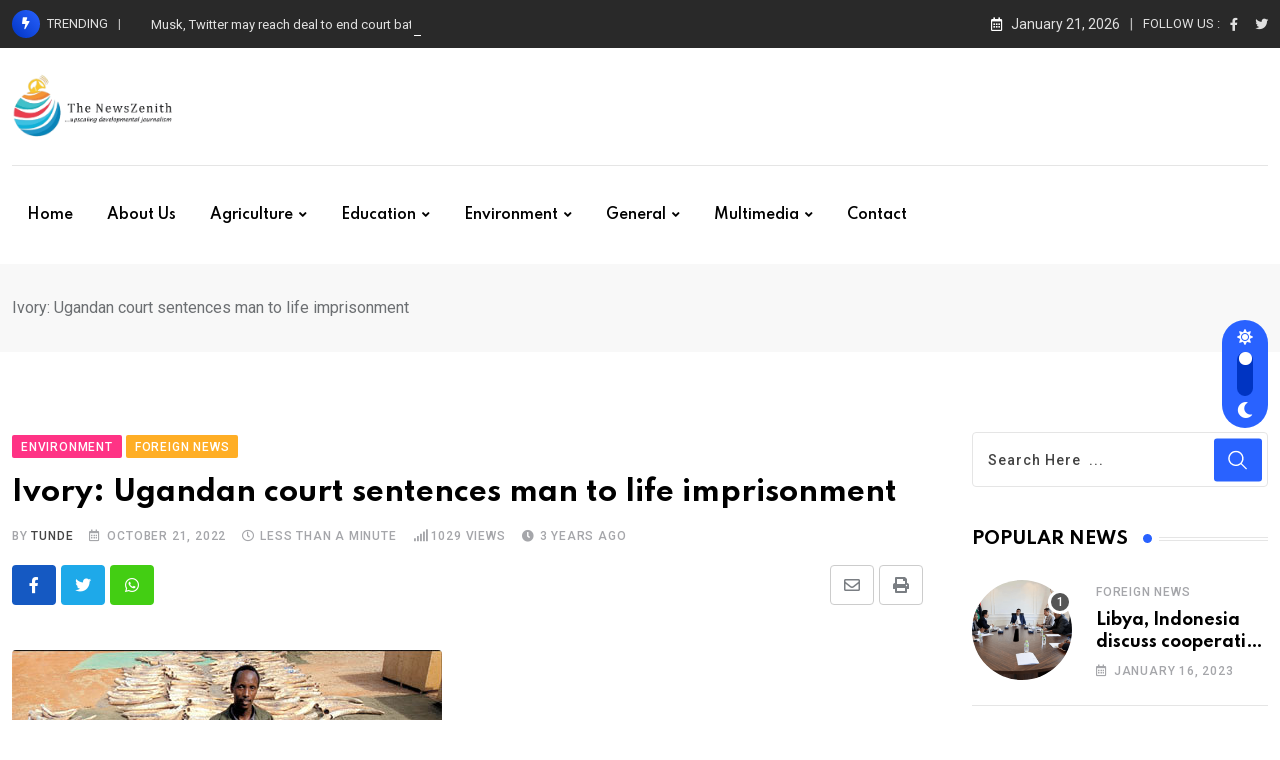

--- FILE ---
content_type: text/html; charset=UTF-8
request_url: https://thenewszenith.com/ivory-ugandan-court-sentences-man-to-life-imprisonment/
body_size: 27969
content:
<!doctype html>
<html lang="en-GB" data-theme="light-mode">
<head>
	<meta charset="UTF-8">
	<meta name="viewport" content="width=device-width, initial-scale=1.0">
	<link rel="profile" href="https://gmpg.org/xfn/11" />
	<script type="text/javascript">
/* <![CDATA[ */
(()=>{var e={};e.g=function(){if("object"==typeof globalThis)return globalThis;try{return this||new Function("return this")()}catch(e){if("object"==typeof window)return window}}(),function({ampUrl:n,isCustomizePreview:t,isAmpDevMode:r,noampQueryVarName:o,noampQueryVarValue:s,disabledStorageKey:i,mobileUserAgents:a,regexRegex:c}){if("undefined"==typeof sessionStorage)return;const d=new RegExp(c);if(!a.some((e=>{const n=e.match(d);return!(!n||!new RegExp(n[1],n[2]).test(navigator.userAgent))||navigator.userAgent.includes(e)})))return;e.g.addEventListener("DOMContentLoaded",(()=>{const e=document.getElementById("amp-mobile-version-switcher");if(!e)return;e.hidden=!1;const n=e.querySelector("a[href]");n&&n.addEventListener("click",(()=>{sessionStorage.removeItem(i)}))}));const g=r&&["paired-browsing-non-amp","paired-browsing-amp"].includes(window.name);if(sessionStorage.getItem(i)||t||g)return;const u=new URL(location.href),m=new URL(n);m.hash=u.hash,u.searchParams.has(o)&&s===u.searchParams.get(o)?sessionStorage.setItem(i,"1"):m.href!==u.href&&(window.stop(),location.replace(m.href))}({"ampUrl":"https:\/\/thenewszenith.com\/ivory-ugandan-court-sentences-man-to-life-imprisonment\/?amp=1","noampQueryVarName":"noamp","noampQueryVarValue":"mobile","disabledStorageKey":"amp_mobile_redirect_disabled","mobileUserAgents":["Mobile","Android","Silk\/","Kindle","BlackBerry","Opera Mini","Opera Mobi"],"regexRegex":"^\\\/((?:.|\\n)+)\\\/([i]*)$","isCustomizePreview":false,"isAmpDevMode":false})})();
/* ]]> */
</script>
<meta name='robots' content='index, follow, max-image-preview:large, max-snippet:-1, max-video-preview:-1' />
<noscript><style>#preloader{display:none;}</style></noscript>
	<!-- This site is optimized with the Yoast SEO plugin v26.8 - https://yoast.com/product/yoast-seo-wordpress/ -->
	<title>Ivory: Ugandan court sentences man to life imprisonment</title>
	<meta name="description" content="A Ugandan court on Friday in Kampala sentenced a man to life in prison for illegal possession of ivory, a wildlife regulation authority said." />
	<link rel="canonical" href="https://thenewszenith.com/ivory-ugandan-court-sentences-man-to-life-imprisonment/" />
	<meta property="og:locale" content="en_GB" />
	<meta property="og:type" content="article" />
	<meta property="og:title" content="Ivory: Ugandan court sentences man to life imprisonment" />
	<meta property="og:description" content="A Ugandan court on Friday in Kampala sentenced a man to life in prison for illegal possession of ivory, a wildlife regulation authority said." />
	<meta property="og:url" content="https://thenewszenith.com/ivory-ugandan-court-sentences-man-to-life-imprisonment/" />
	<meta property="og:site_name" content="The NewsZenith" />
	<meta property="article:publisher" content="https://web.facebook.com/profile.php?id=100087271061692" />
	<meta property="article:author" content="https://www.facebook.com/profile.php?id=100086532010422&amp;sk=about_contact_and_basic_info" />
	<meta property="article:published_time" content="2022-10-21T13:57:38+00:00" />
	<meta property="article:modified_time" content="2023-02-15T22:14:29+00:00" />
	<meta property="og:image" content="https://thenewszenith.com/wp-content/uploads/2022/10/Ivory-trafficking.jpg" />
	<meta property="og:image:width" content="430" />
	<meta property="og:image:height" content="327" />
	<meta property="og:image:type" content="image/jpeg" />
	<meta name="author" content="Tunde" />
	<meta name="twitter:card" content="summary_large_image" />
	<meta name="twitter:creator" content="@https://x.com/thenewszenith" />
	<meta name="twitter:site" content="@thenewszenith" />
	<meta name="twitter:label1" content="Written by" />
	<meta name="twitter:data1" content="Tunde" />
	<meta name="twitter:label2" content="Estimated reading time" />
	<meta name="twitter:data2" content="1 minute" />
	<script type="application/ld+json" class="yoast-schema-graph">{"@context":"https://schema.org","@graph":[{"@type":"Article","@id":"https://thenewszenith.com/ivory-ugandan-court-sentences-man-to-life-imprisonment/#article","isPartOf":{"@id":"https://thenewszenith.com/ivory-ugandan-court-sentences-man-to-life-imprisonment/"},"author":{"name":"Tunde","@id":"https://thenewszenith.com/#/schema/person/f41fc1940474468f9a5e844e5aae147e"},"headline":"Ivory: Ugandan court sentences man to life imprisonment","datePublished":"2022-10-21T13:57:38+00:00","dateModified":"2023-02-15T22:14:29+00:00","mainEntityOfPage":{"@id":"https://thenewszenith.com/ivory-ugandan-court-sentences-man-to-life-imprisonment/"},"wordCount":203,"commentCount":2,"publisher":{"@id":"https://thenewszenith.com/#organization"},"image":{"@id":"https://thenewszenith.com/ivory-ugandan-court-sentences-man-to-life-imprisonment/#primaryimage"},"thumbnailUrl":"https://thenewszenith.com/wp-content/uploads/2022/10/Ivory-trafficking.jpg","keywords":["Court","Elephant","Ivory","Wildlife"],"articleSection":["Environment","Foreign News"],"inLanguage":"en-GB","potentialAction":[{"@type":"CommentAction","name":"Comment","target":["https://thenewszenith.com/ivory-ugandan-court-sentences-man-to-life-imprisonment/#respond"]}]},{"@type":"WebPage","@id":"https://thenewszenith.com/ivory-ugandan-court-sentences-man-to-life-imprisonment/","url":"https://thenewszenith.com/ivory-ugandan-court-sentences-man-to-life-imprisonment/","name":"Ivory: Ugandan court sentences man to life imprisonment","isPartOf":{"@id":"https://thenewszenith.com/#website"},"primaryImageOfPage":{"@id":"https://thenewszenith.com/ivory-ugandan-court-sentences-man-to-life-imprisonment/#primaryimage"},"image":{"@id":"https://thenewszenith.com/ivory-ugandan-court-sentences-man-to-life-imprisonment/#primaryimage"},"thumbnailUrl":"https://thenewszenith.com/wp-content/uploads/2022/10/Ivory-trafficking.jpg","datePublished":"2022-10-21T13:57:38+00:00","dateModified":"2023-02-15T22:14:29+00:00","description":"A Ugandan court on Friday in Kampala sentenced a man to life in prison for illegal possession of ivory, a wildlife regulation authority said.","breadcrumb":{"@id":"https://thenewszenith.com/ivory-ugandan-court-sentences-man-to-life-imprisonment/#breadcrumb"},"inLanguage":"en-GB","potentialAction":[{"@type":"ReadAction","target":["https://thenewszenith.com/ivory-ugandan-court-sentences-man-to-life-imprisonment/"]}]},{"@type":"ImageObject","inLanguage":"en-GB","@id":"https://thenewszenith.com/ivory-ugandan-court-sentences-man-to-life-imprisonment/#primaryimage","url":"https://thenewszenith.com/wp-content/uploads/2022/10/Ivory-trafficking.jpg","contentUrl":"https://thenewszenith.com/wp-content/uploads/2022/10/Ivory-trafficking.jpg","width":430,"height":327},{"@type":"BreadcrumbList","@id":"https://thenewszenith.com/ivory-ugandan-court-sentences-man-to-life-imprisonment/#breadcrumb","itemListElement":[{"@type":"ListItem","position":1,"name":"Home","item":"https://thenewszenith.com/"},{"@type":"ListItem","position":2,"name":"Ivory: Ugandan court sentences man to life imprisonment"}]},{"@type":"WebSite","@id":"https://thenewszenith.com/#website","url":"https://thenewszenith.com/","name":"The NewsZenith","description":"...upscaling developmental journalism","publisher":{"@id":"https://thenewszenith.com/#organization"},"potentialAction":[{"@type":"SearchAction","target":{"@type":"EntryPoint","urlTemplate":"https://thenewszenith.com/?s={search_term_string}"},"query-input":{"@type":"PropertyValueSpecification","valueRequired":true,"valueName":"search_term_string"}}],"inLanguage":"en-GB"},{"@type":"Organization","@id":"https://thenewszenith.com/#organization","name":"The News Zenith","url":"https://thenewszenith.com/","logo":{"@type":"ImageObject","inLanguage":"en-GB","@id":"https://thenewszenith.com/#/schema/logo/image/","url":"https://thenewszenith.com/wp-content/uploads/2022/09/zenith-vertical-logo-e1664449446525.png","contentUrl":"https://thenewszenith.com/wp-content/uploads/2022/09/zenith-vertical-logo-e1664449446525.png","width":794,"height":330,"caption":"The News Zenith"},"image":{"@id":"https://thenewszenith.com/#/schema/logo/image/"},"sameAs":["https://web.facebook.com/profile.php?id=100087271061692","https://x.com/thenewszenith"]},{"@type":"Person","@id":"https://thenewszenith.com/#/schema/person/f41fc1940474468f9a5e844e5aae147e","name":"Tunde","image":{"@type":"ImageObject","inLanguage":"en-GB","@id":"https://thenewszenith.com/#/schema/person/image/","url":"https://secure.gravatar.com/avatar/ee690e613dc6fd59eb719f832a9741c493f1f30996707b33d49018f219980d99?s=96&d=mm&r=g","contentUrl":"https://secure.gravatar.com/avatar/ee690e613dc6fd59eb719f832a9741c493f1f30996707b33d49018f219980d99?s=96&d=mm&r=g","caption":"Tunde"},"sameAs":["https://www.thenewszenith.com","https://www.facebook.com/profile.php?id=100086532010422&sk=about_contact_and_basic_info","https://x.com/https://x.com/thenewszenith"],"url":"https://thenewszenith.com/author/babatunde/"}]}</script>
	<!-- / Yoast SEO plugin. -->


<link rel='dns-prefetch' href='//fonts.googleapis.com' />
<link rel="alternate" title="oEmbed (JSON)" type="application/json+oembed" href="https://thenewszenith.com/wp-json/oembed/1.0/embed?url=https%3A%2F%2Fthenewszenith.com%2Fivory-ugandan-court-sentences-man-to-life-imprisonment%2F" />
<link rel="alternate" title="oEmbed (XML)" type="text/xml+oembed" href="https://thenewszenith.com/wp-json/oembed/1.0/embed?url=https%3A%2F%2Fthenewszenith.com%2Fivory-ugandan-court-sentences-man-to-life-imprisonment%2F&#038;format=xml" />
<meta property="og:site_name" content="The NewsZenith"/><meta property="og:title" content="Ivory: Ugandan court sentences man to life imprisonment"/><meta property="og:type" content="article"/><meta property="og:url" content="https://thenewszenith.com/ivory-ugandan-court-sentences-man-to-life-imprisonment/"/><meta property="og:image" content="https://thenewszenith.com/wp-content/uploads/2022/10/Ivory-trafficking-400x304.jpg"/><style id='wp-img-auto-sizes-contain-inline-css' type='text/css'>
img:is([sizes=auto i],[sizes^="auto," i]){contain-intrinsic-size:3000px 1500px}
/*# sourceURL=wp-img-auto-sizes-contain-inline-css */
</style>
<link rel='stylesheet' id='fluentform-elementor-widget-css' href='https://thenewszenith.com/wp-content/plugins/fluentform/assets/css/fluent-forms-elementor-widget.css' type='text/css' media='all' />
<link rel='stylesheet' id='wp-block-library-css' href='https://thenewszenith.com/wp-includes/css/dist/block-library/style.min.css' type='text/css' media='all' />
<style id='wp-block-library-theme-inline-css' type='text/css'>
.wp-block-audio :where(figcaption){color:#555;font-size:13px;text-align:center}.is-dark-theme .wp-block-audio :where(figcaption){color:#ffffffa6}.wp-block-audio{margin:0 0 1em}.wp-block-code{border:1px solid #ccc;border-radius:4px;font-family:Menlo,Consolas,monaco,monospace;padding:.8em 1em}.wp-block-embed :where(figcaption){color:#555;font-size:13px;text-align:center}.is-dark-theme .wp-block-embed :where(figcaption){color:#ffffffa6}.wp-block-embed{margin:0 0 1em}.blocks-gallery-caption{color:#555;font-size:13px;text-align:center}.is-dark-theme .blocks-gallery-caption{color:#ffffffa6}:root :where(.wp-block-image figcaption){color:#555;font-size:13px;text-align:center}.is-dark-theme :root :where(.wp-block-image figcaption){color:#ffffffa6}.wp-block-image{margin:0 0 1em}.wp-block-pullquote{border-bottom:4px solid;border-top:4px solid;color:currentColor;margin-bottom:1.75em}.wp-block-pullquote :where(cite),.wp-block-pullquote :where(footer),.wp-block-pullquote__citation{color:currentColor;font-size:.8125em;font-style:normal;text-transform:uppercase}.wp-block-quote{border-left:.25em solid;margin:0 0 1.75em;padding-left:1em}.wp-block-quote cite,.wp-block-quote footer{color:currentColor;font-size:.8125em;font-style:normal;position:relative}.wp-block-quote:where(.has-text-align-right){border-left:none;border-right:.25em solid;padding-left:0;padding-right:1em}.wp-block-quote:where(.has-text-align-center){border:none;padding-left:0}.wp-block-quote.is-large,.wp-block-quote.is-style-large,.wp-block-quote:where(.is-style-plain){border:none}.wp-block-search .wp-block-search__label{font-weight:700}.wp-block-search__button{border:1px solid #ccc;padding:.375em .625em}:where(.wp-block-group.has-background){padding:1.25em 2.375em}.wp-block-separator.has-css-opacity{opacity:.4}.wp-block-separator{border:none;border-bottom:2px solid;margin-left:auto;margin-right:auto}.wp-block-separator.has-alpha-channel-opacity{opacity:1}.wp-block-separator:not(.is-style-wide):not(.is-style-dots){width:100px}.wp-block-separator.has-background:not(.is-style-dots){border-bottom:none;height:1px}.wp-block-separator.has-background:not(.is-style-wide):not(.is-style-dots){height:2px}.wp-block-table{margin:0 0 1em}.wp-block-table td,.wp-block-table th{word-break:normal}.wp-block-table :where(figcaption){color:#555;font-size:13px;text-align:center}.is-dark-theme .wp-block-table :where(figcaption){color:#ffffffa6}.wp-block-video :where(figcaption){color:#555;font-size:13px;text-align:center}.is-dark-theme .wp-block-video :where(figcaption){color:#ffffffa6}.wp-block-video{margin:0 0 1em}:root :where(.wp-block-template-part.has-background){margin-bottom:0;margin-top:0;padding:1.25em 2.375em}
/*# sourceURL=/wp-includes/css/dist/block-library/theme.min.css */
</style>
<style id='classic-theme-styles-inline-css' type='text/css'>
/*! This file is auto-generated */
.wp-block-button__link{color:#fff;background-color:#32373c;border-radius:9999px;box-shadow:none;text-decoration:none;padding:calc(.667em + 2px) calc(1.333em + 2px);font-size:1.125em}.wp-block-file__button{background:#32373c;color:#fff;text-decoration:none}
/*# sourceURL=/wp-includes/css/classic-themes.min.css */
</style>
<style id='global-styles-inline-css' type='text/css'>
:root{--wp--preset--aspect-ratio--square: 1;--wp--preset--aspect-ratio--4-3: 4/3;--wp--preset--aspect-ratio--3-4: 3/4;--wp--preset--aspect-ratio--3-2: 3/2;--wp--preset--aspect-ratio--2-3: 2/3;--wp--preset--aspect-ratio--16-9: 16/9;--wp--preset--aspect-ratio--9-16: 9/16;--wp--preset--color--black: #000000;--wp--preset--color--cyan-bluish-gray: #abb8c3;--wp--preset--color--white: #ffffff;--wp--preset--color--pale-pink: #f78da7;--wp--preset--color--vivid-red: #cf2e2e;--wp--preset--color--luminous-vivid-orange: #ff6900;--wp--preset--color--luminous-vivid-amber: #fcb900;--wp--preset--color--light-green-cyan: #7bdcb5;--wp--preset--color--vivid-green-cyan: #00d084;--wp--preset--color--pale-cyan-blue: #8ed1fc;--wp--preset--color--vivid-cyan-blue: #0693e3;--wp--preset--color--vivid-purple: #9b51e0;--wp--preset--color--neeon-primary: #2962ff;--wp--preset--color--neeon-secondary: #0034c2;--wp--preset--color--neeon-button-dark-gray: #333333;--wp--preset--color--neeon-button-light-gray: #a5a6aa;--wp--preset--color--neeon-button-white: #ffffff;--wp--preset--gradient--vivid-cyan-blue-to-vivid-purple: linear-gradient(135deg,rgb(6,147,227) 0%,rgb(155,81,224) 100%);--wp--preset--gradient--light-green-cyan-to-vivid-green-cyan: linear-gradient(135deg,rgb(122,220,180) 0%,rgb(0,208,130) 100%);--wp--preset--gradient--luminous-vivid-amber-to-luminous-vivid-orange: linear-gradient(135deg,rgb(252,185,0) 0%,rgb(255,105,0) 100%);--wp--preset--gradient--luminous-vivid-orange-to-vivid-red: linear-gradient(135deg,rgb(255,105,0) 0%,rgb(207,46,46) 100%);--wp--preset--gradient--very-light-gray-to-cyan-bluish-gray: linear-gradient(135deg,rgb(238,238,238) 0%,rgb(169,184,195) 100%);--wp--preset--gradient--cool-to-warm-spectrum: linear-gradient(135deg,rgb(74,234,220) 0%,rgb(151,120,209) 20%,rgb(207,42,186) 40%,rgb(238,44,130) 60%,rgb(251,105,98) 80%,rgb(254,248,76) 100%);--wp--preset--gradient--blush-light-purple: linear-gradient(135deg,rgb(255,206,236) 0%,rgb(152,150,240) 100%);--wp--preset--gradient--blush-bordeaux: linear-gradient(135deg,rgb(254,205,165) 0%,rgb(254,45,45) 50%,rgb(107,0,62) 100%);--wp--preset--gradient--luminous-dusk: linear-gradient(135deg,rgb(255,203,112) 0%,rgb(199,81,192) 50%,rgb(65,88,208) 100%);--wp--preset--gradient--pale-ocean: linear-gradient(135deg,rgb(255,245,203) 0%,rgb(182,227,212) 50%,rgb(51,167,181) 100%);--wp--preset--gradient--electric-grass: linear-gradient(135deg,rgb(202,248,128) 0%,rgb(113,206,126) 100%);--wp--preset--gradient--midnight: linear-gradient(135deg,rgb(2,3,129) 0%,rgb(40,116,252) 100%);--wp--preset--gradient--neeon-gradient-color: linear-gradient(135deg, rgba(255, 0, 0, 1) 0%, rgba(252, 75, 51, 1) 100%);--wp--preset--font-size--small: 12px;--wp--preset--font-size--medium: 20px;--wp--preset--font-size--large: 36px;--wp--preset--font-size--x-large: 42px;--wp--preset--font-size--normal: 16px;--wp--preset--font-size--huge: 50px;--wp--preset--spacing--20: 0.44rem;--wp--preset--spacing--30: 0.67rem;--wp--preset--spacing--40: 1rem;--wp--preset--spacing--50: 1.5rem;--wp--preset--spacing--60: 2.25rem;--wp--preset--spacing--70: 3.38rem;--wp--preset--spacing--80: 5.06rem;--wp--preset--shadow--natural: 6px 6px 9px rgba(0, 0, 0, 0.2);--wp--preset--shadow--deep: 12px 12px 50px rgba(0, 0, 0, 0.4);--wp--preset--shadow--sharp: 6px 6px 0px rgba(0, 0, 0, 0.2);--wp--preset--shadow--outlined: 6px 6px 0px -3px rgb(255, 255, 255), 6px 6px rgb(0, 0, 0);--wp--preset--shadow--crisp: 6px 6px 0px rgb(0, 0, 0);}:where(.is-layout-flex){gap: 0.5em;}:where(.is-layout-grid){gap: 0.5em;}body .is-layout-flex{display: flex;}.is-layout-flex{flex-wrap: wrap;align-items: center;}.is-layout-flex > :is(*, div){margin: 0;}body .is-layout-grid{display: grid;}.is-layout-grid > :is(*, div){margin: 0;}:where(.wp-block-columns.is-layout-flex){gap: 2em;}:where(.wp-block-columns.is-layout-grid){gap: 2em;}:where(.wp-block-post-template.is-layout-flex){gap: 1.25em;}:where(.wp-block-post-template.is-layout-grid){gap: 1.25em;}.has-black-color{color: var(--wp--preset--color--black) !important;}.has-cyan-bluish-gray-color{color: var(--wp--preset--color--cyan-bluish-gray) !important;}.has-white-color{color: var(--wp--preset--color--white) !important;}.has-pale-pink-color{color: var(--wp--preset--color--pale-pink) !important;}.has-vivid-red-color{color: var(--wp--preset--color--vivid-red) !important;}.has-luminous-vivid-orange-color{color: var(--wp--preset--color--luminous-vivid-orange) !important;}.has-luminous-vivid-amber-color{color: var(--wp--preset--color--luminous-vivid-amber) !important;}.has-light-green-cyan-color{color: var(--wp--preset--color--light-green-cyan) !important;}.has-vivid-green-cyan-color{color: var(--wp--preset--color--vivid-green-cyan) !important;}.has-pale-cyan-blue-color{color: var(--wp--preset--color--pale-cyan-blue) !important;}.has-vivid-cyan-blue-color{color: var(--wp--preset--color--vivid-cyan-blue) !important;}.has-vivid-purple-color{color: var(--wp--preset--color--vivid-purple) !important;}.has-black-background-color{background-color: var(--wp--preset--color--black) !important;}.has-cyan-bluish-gray-background-color{background-color: var(--wp--preset--color--cyan-bluish-gray) !important;}.has-white-background-color{background-color: var(--wp--preset--color--white) !important;}.has-pale-pink-background-color{background-color: var(--wp--preset--color--pale-pink) !important;}.has-vivid-red-background-color{background-color: var(--wp--preset--color--vivid-red) !important;}.has-luminous-vivid-orange-background-color{background-color: var(--wp--preset--color--luminous-vivid-orange) !important;}.has-luminous-vivid-amber-background-color{background-color: var(--wp--preset--color--luminous-vivid-amber) !important;}.has-light-green-cyan-background-color{background-color: var(--wp--preset--color--light-green-cyan) !important;}.has-vivid-green-cyan-background-color{background-color: var(--wp--preset--color--vivid-green-cyan) !important;}.has-pale-cyan-blue-background-color{background-color: var(--wp--preset--color--pale-cyan-blue) !important;}.has-vivid-cyan-blue-background-color{background-color: var(--wp--preset--color--vivid-cyan-blue) !important;}.has-vivid-purple-background-color{background-color: var(--wp--preset--color--vivid-purple) !important;}.has-black-border-color{border-color: var(--wp--preset--color--black) !important;}.has-cyan-bluish-gray-border-color{border-color: var(--wp--preset--color--cyan-bluish-gray) !important;}.has-white-border-color{border-color: var(--wp--preset--color--white) !important;}.has-pale-pink-border-color{border-color: var(--wp--preset--color--pale-pink) !important;}.has-vivid-red-border-color{border-color: var(--wp--preset--color--vivid-red) !important;}.has-luminous-vivid-orange-border-color{border-color: var(--wp--preset--color--luminous-vivid-orange) !important;}.has-luminous-vivid-amber-border-color{border-color: var(--wp--preset--color--luminous-vivid-amber) !important;}.has-light-green-cyan-border-color{border-color: var(--wp--preset--color--light-green-cyan) !important;}.has-vivid-green-cyan-border-color{border-color: var(--wp--preset--color--vivid-green-cyan) !important;}.has-pale-cyan-blue-border-color{border-color: var(--wp--preset--color--pale-cyan-blue) !important;}.has-vivid-cyan-blue-border-color{border-color: var(--wp--preset--color--vivid-cyan-blue) !important;}.has-vivid-purple-border-color{border-color: var(--wp--preset--color--vivid-purple) !important;}.has-vivid-cyan-blue-to-vivid-purple-gradient-background{background: var(--wp--preset--gradient--vivid-cyan-blue-to-vivid-purple) !important;}.has-light-green-cyan-to-vivid-green-cyan-gradient-background{background: var(--wp--preset--gradient--light-green-cyan-to-vivid-green-cyan) !important;}.has-luminous-vivid-amber-to-luminous-vivid-orange-gradient-background{background: var(--wp--preset--gradient--luminous-vivid-amber-to-luminous-vivid-orange) !important;}.has-luminous-vivid-orange-to-vivid-red-gradient-background{background: var(--wp--preset--gradient--luminous-vivid-orange-to-vivid-red) !important;}.has-very-light-gray-to-cyan-bluish-gray-gradient-background{background: var(--wp--preset--gradient--very-light-gray-to-cyan-bluish-gray) !important;}.has-cool-to-warm-spectrum-gradient-background{background: var(--wp--preset--gradient--cool-to-warm-spectrum) !important;}.has-blush-light-purple-gradient-background{background: var(--wp--preset--gradient--blush-light-purple) !important;}.has-blush-bordeaux-gradient-background{background: var(--wp--preset--gradient--blush-bordeaux) !important;}.has-luminous-dusk-gradient-background{background: var(--wp--preset--gradient--luminous-dusk) !important;}.has-pale-ocean-gradient-background{background: var(--wp--preset--gradient--pale-ocean) !important;}.has-electric-grass-gradient-background{background: var(--wp--preset--gradient--electric-grass) !important;}.has-midnight-gradient-background{background: var(--wp--preset--gradient--midnight) !important;}.has-small-font-size{font-size: var(--wp--preset--font-size--small) !important;}.has-medium-font-size{font-size: var(--wp--preset--font-size--medium) !important;}.has-large-font-size{font-size: var(--wp--preset--font-size--large) !important;}.has-x-large-font-size{font-size: var(--wp--preset--font-size--x-large) !important;}
:where(.wp-block-post-template.is-layout-flex){gap: 1.25em;}:where(.wp-block-post-template.is-layout-grid){gap: 1.25em;}
:where(.wp-block-term-template.is-layout-flex){gap: 1.25em;}:where(.wp-block-term-template.is-layout-grid){gap: 1.25em;}
:where(.wp-block-columns.is-layout-flex){gap: 2em;}:where(.wp-block-columns.is-layout-grid){gap: 2em;}
:root :where(.wp-block-pullquote){font-size: 1.5em;line-height: 1.6;}
/*# sourceURL=global-styles-inline-css */
</style>
<link crossorigin="anonymous" rel='stylesheet' id='neeon-gfonts-css' href='//fonts.googleapis.com/css?family=Roboto%3A500%2C700%2C400%7CSpartan%3A400%2C500%2C600%2C700%2C600&#038;display=fallback' type='text/css' media='all' />
<link rel='stylesheet' id='bootstrap-css' href='https://thenewszenith.com/wp-content/themes/neeon/assets/css/bootstrap.min.css' type='text/css' media='all' />
<link rel='stylesheet' id='flaticon-neeon-css' href='https://thenewszenith.com/wp-content/themes/neeon/assets/fonts/flaticon-neeon/flaticon.css' type='text/css' media='all' />
<link rel='stylesheet' id='magnific-popup-css' href='https://thenewszenith.com/wp-content/themes/neeon/assets/css/magnific-popup.css' type='text/css' media='all' />
<link rel='stylesheet' id='font-awesome-css' href='https://thenewszenith.com/wp-content/themes/neeon/assets/css/font-awesome.min.css' type='text/css' media='all' />
<link rel='stylesheet' id='animate-css' href='https://thenewszenith.com/wp-content/themes/neeon/assets/css/animate.min.css' type='text/css' media='all' />
<link rel='stylesheet' id='neeon-default-css' href='https://thenewszenith.com/wp-content/themes/neeon/assets/css/default.css' type='text/css' media='all' />
<link rel='stylesheet' id='neeon-elementor-css' href='https://thenewszenith.com/wp-content/themes/neeon/assets/css/elementor.css' type='text/css' media='all' />
<link rel='stylesheet' id='neeon-style-css' href='https://thenewszenith.com/wp-content/themes/neeon/assets/css/style.css' type='text/css' media='all' />
<style id='neeon-style-inline-css' type='text/css'>
	
	.entry-banner {
					background-color: #f7f7f7;
			}

	.content-area {
		padding-top: 80px; 
		padding-bottom: 80px;
	}

		#page .content-area {
		background-image: url(  );
		background-color: #ffffff;
	}
	
	.error-page-area {		 
		background-color: #ffffff;
	}
	
	
/*# sourceURL=neeon-style-inline-css */
</style>
<style id='neeon-dynamic-inline-css' type='text/css'>
@media ( min-width:1400px ) { .container {  max-width: 1140px; } } a { color: #2962ff; } .primary-color { color: #2962ff; } .secondary-color { color: #0034c2; } #preloader { background-color: #ffffff; } .loader .cssload-inner.cssload-one, .loader .cssload-inner.cssload-two, .loader .cssload-inner.cssload-three { border-color: #2962ff; } .scroll-wrap:after { color: #2962ff; } .scroll-wrap svg.scroll-circle path {   stroke: #2962ff; } .site-header .site-branding a, .mean-container .mean-bar .mobile-logo, .additional-menu-area .sidenav .additional-logo a { color: #2962ff; } body { color: #6c6f72; font-family: 'Roboto', sans-serif !important; font-size: 16px; line-height: 28px; font-weight : normal; font-style: normal; } h1,h2,h3,h4,h5,h6 { font-family: 'Spartan', sans-serif; font-weight : 700; } h1 { font-size: 36px; line-height: 40px; font-style: normal; } h2 { font-size: 28.44px; line-height: 32px; font-style: normal; } h3 { font-size: 22.63px; line-height: 33px; font-style: normal; } h4 { font-size: 20.25px; line-height: 30px; font-style: normal; } h5 { font-size: 18px; line-height: 28px; font-style: normal; } h6 { font-size: 16px; line-height: 26px; font-style: normal; } .topbar-style-1 .header-top-bar { background-color: #292929; color: #e0e0e0; } .ticker-title { color: #e0e0e0; } .topbar-style-1 .tophead-social li a i, .topbar-style-1 .header-top-bar .social-label, .topbar-style-1 .header-top-bar a { color: #e0e0e0; } .topbar-style-1 .header-top-bar i, .topbar-style-1 .header-top-bar a:hover, .topbar-style-1 .tophead-social li a:hover i { color: #ffffff; } .topbar-style-2 .header-top-bar { background-color: #2962ff; color: #ffffff; } .topbar-style-2 .header-top-bar a { color: #ffffff; } .topbar-style-2 .tophead-left i, .topbar-style-2 .tophead-right i { color: #ffffff; } .topbar-style-3 .header-top-bar { background-color: #f7f7f7; color: #818181; } .topbar-style-3 .header-top-bar .social-label { color: #818181; } .topbar-style-3 .header-top-bar a { color: #818181; } .topbar-style-3 .tophead-left i, .topbar-style-3 .tophead-right i { color: #818181; } .topbar-style-4 .header-top-bar { background-color: #292929; color: #c7c3c3; } .topbar-style-4 .header-top-bar .social-label { color: #c7c3c3; } .topbar-style-4 .header-top-bar a { color: #c7c3c3; } .topbar-style-4 .tophead-left i, .topbar-style-4 .tophead-right i { color: #ffffff; } .topbar-style-5 .header-top-bar { background-color: #ffffff; } .topbar-style-5 .header-top-bar .social-label { color: #adadad; } .topbar-style-5 .tophead-right .search-icon a, .topbar-style-5 .tophead-social li a { color: #7a7a7a; } .topbar-style-5 .tophead-right .search-icon a:hover, .topbar-style-5 .tophead-social li a:hover { color: #2962ff; } .site-header .main-navigation nav ul li a { font-family: 'Spartan', sans-serif; font-size: 14px; line-height: 22px; font-weight : 600; color: #000000; font-style: normal; } .site-header .main-navigation ul li ul li a { font-family: 'Spartan', sans-serif; font-size: 13px; line-height: 22px; font-weight : 500; color: #656567; font-style: normal; } .mean-container .mean-nav ul li a { font-family: 'Spartan', sans-serif; font-size: 13px; line-height: 22px; font-weight : 600; font-style: normal; } .rt-topbar-menu .menu li a { font-family: 'Spartan', sans-serif; font-size: 14px; line-height: 22px; color: #c7c3c3; font-style: normal; } .site-header .main-navigation ul.menu > li > a:hover { color: #2962ff; } .site-header .main-navigation ul.menu li.current-menu-item > a, .site-header .main-navigation ul.menu > li.current > a { color: #2962ff; } .site-header .main-navigation ul.menu li.current-menu-ancestor > a { color: #2962ff; } .header-style-1 .site-header .rt-sticky-menu .main-navigation nav > ul > li > a, .header-style-2 .site-header .rt-sticky-menu .main-navigation nav > ul > li > a, .header-style-3 .site-header .rt-sticky-menu .main-navigation nav > ul > li > a, .header-style-4 .site-header .rt-sticky-menu .main-navigation nav > ul > li > a { color: #000000; } .header-style-1 .site-header .rt-sticky-menu .main-navigation nav > ul > li > a:hover, .header-style-2 .site-header .rt-sticky-menu .main-navigation nav > ul > li > a:hover, .header-style-3 .site-header .rt-sticky-menu .main-navigation nav > ul > li > a:hover, .header-style-4 .site-header .rt-sticky-menu .main-navigation nav > ul > li > a:hover { color: #2962ff; } .site-header .main-navigation nav ul li a.active { color: #2962ff; } .site-header .main-navigation nav > ul > li > a::before { background-color: #2962ff; } .header-style-1 .site-header .main-navigation ul.menu > li.current > a:hover, .header-style-1 .site-header .main-navigation ul.menu > li.current-menu-item > a:hover, .header-style-1 .site-header .main-navigation ul li a.active, .header-style-1 .site-header .main-navigation ul.menu > li.current-menu-item > a, .header-style-1 .site-header .main-navigation ul.menu > li.current > a { color: #2962ff; } .info-menu-bar .cart-icon-area .cart-icon-num, .header-search-field .search-form .search-button:hover { background-color: #2962ff; } .additional-menu-area .sidenav-social span a:hover { background-color: #2962ff; } .additional-menu-area .sidenav ul li a:hover { color: #2962ff; } .rt-slide-nav .offscreen-navigation li.current-menu-item > a, .rt-slide-nav .offscreen-navigation li.current-menu-parent > a, .rt-slide-nav .offscreen-navigation ul li > span.open:after { color: #2962ff; } .rt-slide-nav .offscreen-navigation ul li > a:hover:before { background-color: #2962ff; } .site-header .main-navigation ul li ul { background-color: #ffffff; } .site-header .main-navigation ul.menu li ul.sub-menu li a:hover { color: #2962ff; } .site-header .main-navigation ul li ul.sub-menu li:hover > a:before { background-color: #2962ff; } .site-header .main-navigation ul li ul.sub-menu li.menu-item-has-children:hover:before { color: #2962ff; } .site-header .main-navigation ul li ul li:hover { background-color: #ffffff; } .site-header .main-navigation ul li.mega-menu > ul.sub-menu { background-color: #ffffff} .site-header .main-navigation ul li.mega-menu > ul.sub-menu li:before { color: #2962ff; } .site-header .main-navigation ul li ul.sub-menu li.menu-item-has-children:before { color: #656567; } .mean-container a.meanmenu-reveal, .mean-container .mean-nav ul li a.mean-expand { color: #2962ff; } .mean-container a.meanmenu-reveal span { background-color: #2962ff; } .mean-container .mean-nav ul li a:hover, .mean-container .mean-nav > ul > li.current-menu-item > a { color: #2962ff; } .mean-container .mean-nav ul li.current_page_item > a, .mean-container .mean-nav ul li.current-menu-item > a, .mean-container .mean-nav ul li.current-menu-parent > a { color: #2962ff; } .cart-area .cart-trigger-icon > span { background-color: #2962ff; } .site-header .search-box .search-text { border-color: #2962ff; } .header-style-1 .site-header .header-top .icon-left, .header-style-1 .site-header .header-top .info-text a:hover { color: #2962ff; } .header-style-2 .header-icon-area .header-search-box a:hover i { background-color: #2962ff; } .header-style-3 .site-header .info-wrap .info i { color: #2962ff; } .header-style-5 .site-header .main-navigation > nav > ul > li > a { color: #ffffff; } .header-style-13 .header-social li a:hover, .header-style-6 .header-search-six .search-form button:hover, .header-style-8 .header-search-six .search-form button:hover, .header-style-10 .header-search-six .search-form button:hover { color: #2962ff; } .header-style-7 .site-header .main-navigation > nav > ul > li > a, .header-style-9 .site-header .main-navigation > nav > ul > li > a, .header-style-12 .site-header .main-navigation > nav > ul > li > a { color: #ffffff; } .header-social li a:hover, .cart-area .cart-trigger-icon:hover, .header-icon-area .search-icon a:hover, .header-icon-area .user-icon-area a:hover, .menu-user .user-icon-area a:hover { color: #2962ff; } .mobile-top-bar .mobile-social li a:hover, .additional-menu-area .sidenav .closebtn { background-color: #2962ff; } .mobile-top-bar .mobile-top .icon-left, .mobile-top-bar .mobile-top .info-text a:hover, .additional-menu-area .sidenav-address span a:hover, .additional-menu-area .sidenav-address span i { color: #2962ff; } .header__switch {   background: #2962ff; } .header__switch__main {   background: #0034c2; } .breadcrumb-area .entry-breadcrumb span a, .breadcrumb-trail ul.trail-items li a { color: #646464; } .breadcrumb-area .entry-breadcrumb span a:hover, .breadcrumb-trail ul.trail-items li a:hover { color: #2962ff; } .breadcrumb-trail ul.trail-items li, .entry-banner .entry-breadcrumb .delimiter, .entry-banner .entry-breadcrumb .dvdr { color: #646464; } .breadcrumb-area .entry-breadcrumb .current-item { color: #2962ff; } .entry-banner:after {   background: rgba(247, 247, 247, 0.1); } .entry-banner .entry-banner-content { padding-top: 30px; padding-bottom: 30px; } .footer-area .widgettitle { color: #ffffff; } .footer-top-area .widget a, .footer-area .footer-social li a, .footer-top-area .widget ul.menu li a:before, .footer-top-area .widget_archive li a:before, .footer-top-area ul li.recentcomments a:before, .footer-top-area ul li.recentcomments span a:before, .footer-top-area .widget_categories li a:before, .footer-top-area .widget_pages li a:before, .footer-top-area .widget_meta li a:before, .footer-top-area .widget_recent_entries ul li a:before, .footer-top-area .post-box-style .post-content .entry-title a { color: #d0d0d0; } .footer-top-area .widget a:hover, .footer-top-area .widget a:active, .footer-top-area ul li a:hover i, .footer-top-area .widget ul.menu li a:hover:before, .footer-top-area .widget_archive li a:hover:before, .footer-top-area .widget_categories li a:hover:before, .footer-top-area .widget_pages li a:hover:before, .footer-top-area .widget_meta li a:hover:before, .footer-top-area .widget_recent_entries ul li a:hover:before, .footer-top-area .post-box-style .post-content .entry-title a:hover { color: #ffffff; } .footer-top-area .widget_tag_cloud a { color: #d0d0d0 !important; } .footer-top-area .widget_tag_cloud a:hover { color: #ffffff !important; } .footer-top-area .post-box-style .post-box-cat a, .footer-top-area .post-box-style .post-box-date, .footer-top-area .post-box-style .entry-cat a, .footer-top-area .post-box-style .entry-date { color: #d0d0d0; } .footer-area .footer-social li a:hover { background: #2962ff; } .footer-top-area .widget ul.menu li a:hover::before, .footer-top-area .widget_categories ul li a:hover::before, .footer-top-area .rt-category .rt-item a:hover .rt-cat-name::before { background-color: #2962ff; } .rt-box-title-1 span { border-top-color: #2962ff; } .footer-area .copyright { color: #d0d0d0; } .footer-area .copyright a { color: #d0d0d0; } .footer-area .copyright a:hover { color: #ffffff; } .footer-style-1 .footer-area { background-color: #0f1012; color: #d0d0d0; } .footer-style-2 .footer-top-area { background-color: #0f1012; color: #d0d0d0; } .footer-style-3 .footer-area .widgettitle {   color: #ffffff; } .footer-style-3 .footer-top-area { background-color: #0f1012; color: #d0d0d0; } .footer-style-3 .footer-area .copyright { color: #d0d0d0; } .footer-style-3 .footer-area .copyright a:hover {   color: #ffffff; } .footer-style-3 .footer-top-area a, .footer-style-3 .footer-area .copyright a, .footer-style-3 .footer-top-area .widget ul.menu li a { color: #d0d0d0; } .footer-style-3 .footer-top-area a:hover, .footer-style-3 .footer-area .copyright a:hover, .footer-style-3 .footer-top-area .widget ul.menu li a:hover { color: #ffffff; } .footer-style-3 .footer-top-area .widget ul.menu li a:after {   background-color: #ffffff; } .footer-style-4 .footer-area { background-color: #0f1012; color: #d0d0d0; } .footer-style-5 .footer-area .widgettitle {   color: #000000; } .footer-style-5 .footer-area { background-color: #f7f7f7; color: #000000; } .footer-style-5 .footer-top-area .widget a, .footer-style-5 .footer-top-area .post-box-style .post-content .entry-title a, .footer-style-5 .footer-top-area .post-box-style .post-content .entry-title a:hover { color: #000000; } .footer-style-5 .footer-top-area .widget a:hover, .footer-style-5 .footer-area .copyright a:hover { color: #2962ff; } .footer-style-5 .footer-area .copyright, .footer-style-5 .footer-area .copyright a, .footer-style-5 .footer-top-area .post-box-style .entry-cat a, .footer-style-5 .footer-top-area .post-box-style .entry-date {   color: #a5a6aa; } .footer-style-6 .footer-area .widgettitle, .footer-style-6 .footer-top-area .post-box-style .post-content .entry-title a, .footer-style-6 .footer-top-area .post-box-style .post-content .entry-title a:hover {   color: #000000; } .footer-style-6 .footer-area { background-color: #ffffff; color: #6c6f72; } .footer-style-6 .footer-area .footer-social li a {   border-color: #6c6f72;   color: #6c6f72; } .footer-style-6 .footer-top-area .post-box-style .entry-cat a, .footer-style-6 .footer-top-area .post-box-style .entry-date {   color: #6c6f72; } .footer-style-6 .footer-top-area .widget a { color: #6c6f72; } .footer-style-6 .footer-area .footer-social li a:hover, .footer-style-6 .footer-top-area .rt-category .rt-item a:hover .rt-cat-name::before { background-color: #2962ff; } .footer-style-6 .footer-top-area .rt-category .rt-item .rt-cat-name::before {   background-color: #6c6f72; } .footer-style-6 .footer-area .copyright, .footer-style-6 .footer-area .copyright a {   color: #6c6f72; } .footer-style-6 .footer-top-area .widget a:hover, .footer-style-6 .footer-area .copyright a:hover { color: #2962ff; } .footer-style-7 .footer-area .widgettitle {   color: #ffffff; } .footer-style-7 .footer-top-area { background-color: #0f1012; color: #d0d0d0; } .footer-style-7 .footer-area .copyright { color: #d0d0d0; } .footer-style-7 .footer-area .copyright a:hover {   color: #ffffff; } .footer-style-7 .footer-top-area a, .footer-style-7 .footer-area .copyright a, .footer-style-7 .footer-top-area .widget ul.menu li a { color: #d0d0d0; } .footer-style-7 .footer-top-area a:hover, .footer-style-7 .footer-area .copyright a:hover, .footer-style-7 .footer-top-area .widget ul.menu li a:hover { color: #ffffff; } .footer-style-7 .footer-top-area .widget ul.menu li a:after {   background-color: #ffffff; } .footer-style-8 .footer-area { background-color: #0f1012; color: #d0d0d0; } .post-box-style .entry-cat a:hover, .post-tab-layout .post-tab-cat a:hover { color: #2962ff; } .sidebar-widget-area .widget .widgettitle .titledot, .rt-category-style2 .rt-item:hover .rt-cat-count, .sidebar-widget-area .widget_tag_cloud a:hover, .sidebar-widget-area .widget_product_tag_cloud a:hover, .post-box-style .item-list:hover .post-box-img .post-img::after, .post-tab-layout ul.btn-tab li .active, .post-tab-layout ul.btn-tab li a:hover { background-color: #2962ff; } .rt-image-style3 .rt-image:after, .widget_neeon_about_author .author-widget:after { background-image: linear-gradient(38deg, #512da8 0%, #2962ff 100%); } .error-page-content .error-title { color: #000000; } .error-page-content p { color: #6c6f72; } .play-btn-white, a.button-style-4:hover { color: #2962ff; } .button-style-2, .search-form button, .play-btn-primary, .button-style-1:hover:before, a.button-style-3:hover, .section-title .swiper-button > div:hover { background-color: #2962ff; } .play-btn-primary:hover, .play-btn-white:hover, .play-btn-white-xl:hover, .play-btn-white-lg:hover, .play-btn-transparent:hover, .play-btn-transparent-2:hover, .play-btn-transparent-3:hover, .play-btn-gray:hover, .search-form button:hover, .button-style-2:hover:before { background-color: #0034c2; } a.button-style-4.btn-common:hover path.rt-button-cap { stroke: #2962ff; } .entry-header ul.entry-meta li a:hover, .entry-footer ul.item-tags li a:hover { color: #2962ff; } .rt-related-post-info .post-title a:hover, .rt-related-post-info .post-date ul li.post-relate-date, .post-detail-style2 .show-image .entry-header ul.entry-meta li a:hover { color: #2962ff; } .about-author ul.author-box-social li a:hover, .rt-related-post .entry-content .entry-categories a:hover { color: #2962ff; } .post-navigation a:hover { color: #2962ff; } .entry-header .entry-meta ul li i, .entry-header .entry-meta ul li a:hover { color: #2962ff; } .single-post .entry-content ol li:before, .entry-content ol li:before, .meta-tags a:hover { background-color: #2962ff; } .rt-related-post .title-section h2:after, .single-post .ajax-scroll-post > .type-post:after { background-color: #2962ff; } .entry-footer .item-tags a:hover { background-color: #2962ff; } .blog-box ul.entry-meta li a:hover, .blog-layout-1 .blog-box ul.entry-meta li a:hover, .blog-box ul.entry-meta li.post-comment a:hover { color: #2962ff; } .entry-categories .category-style, .admin-author .author-designation::after, .admin-author .author-box-social li a:hover { background-color: #2962ff; } #respond form .btn-send { background-color: #2962ff; } #respond form .btn-send:hover {   background: #0034c2; } .item-comments .item-comments-list ul.comments-list li .comment-reply { background-color: #2962ff; } form.post-password-form input[type="submit"] {   background: #2962ff; } form.post-password-form input[type="submit"]:hover {   background: #0034c2; } .pagination-area li.active a:hover, .pagination-area ul li.active a, .pagination-area ul li a:hover, .pagination-area ul li span.current { background-color: #2962ff; } .fluentform .subscribe-form h4::after, .fluentform .subscribe-form h4::before, .fluentform .contact-form .ff_btn_style, .fluentform .subscribe-form .ff_btn_style, .fluentform .subscribe-form-2 .ff_btn_style, .fluentform .contact-form .ff_btn_style:hover, .fluentform .subscribe-form .ff_btn_style:hover, .fluentform .subscribe-form-2 .ff_btn_style:hover, .fluentform .footer-subscribe-form .ff_btn_style, .fluentform .footer-subscribe-form .ff_btn_style:hover { background-color: #2962ff; } .fluentform .contact-form .ff_btn_style:hover:before, .fluentform .subscribe-form .ff_btn_style:hover:before, .fluentform .subscribe-form-2 .ff_btn_style:hover:before, .fluentform .footer-subscribe-form .ff_btn_style:hover:before { background-color: #0034c2; } .fluentform .contact-form .ff-el-form-control:focus, .fluentform .subscribe-form .ff-el-form-control:focus, .fluentform .subscribe-form-2 .ff-el-form-control:focus, .fluentform .footer-subscribe-form .ff-el-form-control:focus { border-color: #2962ff; } #sb_instagram #sbi_images .sbi_item .sbi_photo_wrap::before {   background-color: rgba(41, 98, 255, 0.7); } .topbar-style-1 .ticker-wrapper .ticker-swipe { background-color: #292929; } .topbar-style-1 .ticker-content a { color: #e0e0e0 !important; } .topbar-style-1 .ticker-content a:hover { color: #ffffff !important; } .topbar-style-5 .ticker-wrapper .ticker-swipe { background-color: #ffffff; } .topbar-style-5 .ticker-title, .topbar-style-5 .ticker-content a, .topbar-style-5 .rt-news-ticker-holder i { color: #000000 !important; } .topbar-style-5 .ticker-content a:hover { color: #2962ff !important; } .single .neeon-progress-bar {   height: 4px;   background: linear-gradient(90deg, #2962ff 0%, #0034c2 100%); } .rt-news-ticker-holder i { background-image: linear-gradient(45deg, #0034c2, #2962ff); } body .wpuf-dashboard-container .wpuf-pagination .page-numbers.current, body .wpuf-dashboard-container .wpuf-pagination .page-numbers:hover, body .wpuf-dashboard-container .wpuf-dashboard-navigation .wpuf-menu-item.active a, body .wpuf-dashboard-container .wpuf-dashboard-navigation .wpuf-menu-item:hover a, .wpuf-login-form .submit > input, .wpuf-submit > input, .wpuf-submit > button {   background: #2962ff; } .wpuf-login-form .submit > input:hover, .wpuf-submit > input:hover, .wpuf-submit > button:hover {   background: #0034c2; } .woocommerce-MyAccount-navigation ul li a:hover, .woocommerce .rt-product-block .price-title-box .rt-title a:hover, .woocommerce .product-details-page .product_meta > span a:hover, .woocommerce-cart table.woocommerce-cart-form__contents .product-name a:hover, .woocommerce .product-details-page .post-social-sharing ul.item-social li a:hover, .woocommerce .product-details-page table.group_table td > label > a:hover, .cart-area .minicart-title a:hover, .cart-area .minicart-remove a:hover { color: #2962ff; } .woocommerce .rt-product-block .rt-buttons-area .btn-icons a:hover, .woocommerce div.product .woocommerce-tabs ul.tabs li a:before { background-color: #2962ff; } .woocommerce #respond input#submit.alt, .woocommerce #respond input#submit, .woocommerce button.button.alt, .woocommerce input.button.alt, .woocommerce button.button, .woocommerce a.button.alt, .woocommerce input.button, .woocommerce a.button, .cart-btn a.button, #yith-quick-view-close { background-color: #2962ff; } .woocommerce #respond input#submit.alt:hover, .woocommerce #respond input#submit:hover, .woocommerce button.button.alt:hover, .woocommerce input.button.alt:hover, .woocommerce button.button:hover, .woocommerce a.button.alt:hover, .woocommerce input.button:hover, .woocommerce a.button:hover, .cart-btn a.button:hover, #yith-quick-view-close:hover { background-color: #0034c2; } .woocommerce-message, .woocommerce-info {   border-top-color: #2962ff; } [data-theme="dark-mode"] body, [data-theme="dark-mode"] .header-area, [data-theme="dark-mode"] .header-menu, [data-theme="dark-mode"] .site-content, [data-theme="dark-mode"] .error-page-area, [data-theme="dark-mode"] #page .content-area {   background-color: #101213 !important; } [data-theme="dark-mode"] .entry-banner, [data-theme="dark-mode"] .dark-section2, [data-theme="dark-mode"] .elementor-background-overlay, [data-theme="dark-mode"] .topbar-style-1 .header-top-bar, [data-theme="dark-mode"] .additional-menu-area .sidenav, [data-theme="dark-mode"] .dark-section2 .fluentform-widget-wrapper, [data-theme="dark-mode"] .dark-fluentform .elementor-widget-container, [data-theme="dark-mode"] .dark-section3 .elementor-widget-wrap, [data-theme="dark-mode"] .dark-section .elementor-widget-container, [data-theme="dark-mode"] blockquote, [data-theme="dark-mode"] .rt-post-slider-default.rt-post-slider-style4 .rt-item .entry-content, [data-theme="dark-mode"] .about-author, [data-theme="dark-mode"] .comments-area, [data-theme="dark-mode"] .dark-section1.elementor-section, [data-theme="dark-mode"] .dark-site-subscribe .elementor-widget-container, [data-theme="dark-mode"] .sidebar-widget-area .fluentform .frm-fluent-form, [data-theme="dark-mode"] .rt-post-tab-style5 .rt-item-box .entry-content, [data-theme="dark-mode"] .rt-thumb-slider-horizontal-4 .rt-thumnail-area, [data-theme="dark-mode"] .topbar-style-3 .header-top-bar, [data-theme="dark-mode"] .topbar-style-4 .header-top-bar, [data-theme="dark-mode"] .rt-news-ticker .ticker-wrapper .ticker-content, [data-theme="dark-mode"] .rt-news-ticker .ticker-wrapper .ticker, [data-theme="dark-mode"] .rt-news-ticker .ticker-wrapper .ticker-swipe, [data-theme="dark-mode"] .rt-post-slider-style5 .rt-item .rt-image + .entry-content, [data-theme="dark-mode"] .rt-post-box-style3 .rt-item-wrap .entry-content, [data-theme="dark-mode"] .rt-post-box-style4 .rt-item .entry-content {   background-color: #171818 !important; } [data-theme="dark-mode"] .woocommerce-info, [data-theme="dark-mode"] .woocommerce-checkout #payment, [data-theme="dark-mode"] .woocommerce form .form-row input.input-text, [data-theme="dark-mode"] .woocommerce form .form-row textarea, [data-theme="dark-mode"] .woocommerce .rt-product-block .rt-thumb-wrapper, [data-theme="dark-mode"] .woocommerce-billing-fields .select2-container .select2-selection--single .select2-selection__rendered, [data-theme="dark-mode"] .woocommerce-billing-fields .select2-container .select2-selection--single, [data-theme="dark-mode"] .woocommerce form .form-row .input-text, [data-theme="dark-mode"] .woocommerce-page form .form-row .input-text, [data-theme="dark-mode"] .woocommerce div.product div.images .flex-viewport, [data-theme="dark-mode"] .woocommerce div.product div.images .flex-control-thumbs li, [data-theme="dark-mode"] .rt-post-box-style2 .rt-item-wrap .entry-content, [data-theme="dark-mode"] .rt-post-box-style2 .rt-item-list .list-content {   background-color: #171818; } [data-theme="dark-mode"] body, [data-theme="dark-mode"] .breadcrumb-area .entry-breadcrumb span a, [data-theme="dark-mode"] .rt-post-grid-default .rt-item .post_excerpt, [data-theme="dark-mode"] .rt-post-list-default .rt-item .post_excerpt, [data-theme="dark-mode"] .rt-section-title.style2 .entry-text, [data-theme="dark-mode"] .rt-title-text-button .entry-content, [data-theme="dark-mode"] .rt-contact-info .entry-text, [data-theme="dark-mode"] .rt-contact-info .entry-text a, [data-theme="dark-mode"] .fluentform .subscribe-form p, [data-theme="dark-mode"] .additional-menu-area .sidenav-address span a, [data-theme="dark-mode"] .meta-tags a, [data-theme="dark-mode"] .entry-content p, [data-theme="dark-mode"] #respond .logged-in-as a, [data-theme="dark-mode"] .about-author .author-bio, [data-theme="dark-mode"] .comments-area .main-comments .comment-text, [data-theme="dark-mode"] .rt-skills .rt-skill-each .rt-name, [data-theme="dark-mode"] .rt-skills .rt-skill-each .progress .progress-bar > span, [data-theme="dark-mode"] .team-single .team-info ul li, [data-theme="dark-mode"] .team-single .team-info ul li a, [data-theme="dark-mode"] .error-page-area p, [data-theme="dark-mode"] blockquote.wp-block-quote cite, [data-theme="dark-mode"] .rtrs-review-box .rtrs-review-body p, [data-theme="dark-mode"] .rtrs-review-box .rtrs-review-body .rtrs-review-meta .rtrs-review-date { color: #d7d7d7; } [data-theme="dark-mode"] .wpuf-label label, [data-theme="dark-mode"] .wpuf-el .wpuf-label, [data-theme="dark-mode"] body .wpuf-dashboard-container table.items-table, [data-theme="dark-mode"] body .wpuf-dashboard-container table.items-table a, [data-theme="dark-mode"] .woocommerce .rt-product-block .price-title-box .rt-title a, [data-theme="dark-mode"] .woocommerce .product-details-page .product_meta > span a, [data-theme="dark-mode"] .woocommerce .product-details-page .product_meta > span span { color: #d7d7d7; } [data-theme="dark-mode"] .button-style-1, [data-theme="dark-mode"] .dark-border, [data-theme="dark-mode"] .dark-border .elementor-element-populated, [data-theme="dark-mode"] .dark-border .elementor-widget-container, [data-theme="dark-mode"] .dark-border .elementor-divider-separator, [data-theme="dark-mode"] .rt-section-title.style1 .entry-title .titleline, [data-theme="dark-mode"] .rt-section-title.style4 .entry-title .titleline, [data-theme="dark-mode"] .header-style-4 .header-menu, [data-theme="dark-mode"] .header-style-10 .header-top, [data-theme="dark-mode"] .header-style-10 .header-search-six .search-form input, [data-theme="dark-mode"] .post-tab-layout ul.btn-tab li a, [data-theme="dark-mode"] .rt-post-tab .post-cat-tab a, [data-theme="dark-mode"] .rt-post-slider-default.rt-post-slider-style4 ul.entry-meta, [data-theme="dark-mode"] .dark-fluentform .elementor-widget-container, [data-theme="dark-mode"] .dark-section2 .fluentform-widget-wrapper, [data-theme="dark-mode"] .additional-menu-area .sidenav .sub-menu, [data-theme="dark-mode"] .additional-menu-area .sidenav ul li, [data-theme="dark-mode"] .rt-post-list-style4, [data-theme="dark-mode"] .rt-post-list-default .rt-item, [data-theme="dark-mode"] .post-box-style .rt-news-box-widget, [data-theme="dark-mode"] table th, [data-theme="dark-mode"] table td, [data-theme="dark-mode"] .shop-page-top, [data-theme="dark-mode"] .woocommerce-cart table.woocommerce-cart-form__contents tr td, [data-theme="dark-mode"] .woocommerce-cart table.woocommerce-cart-form__contents tr th, [data-theme="dark-mode"] .woocommerce div.product .woocommerce-tabs ul.tabs, [data-theme="dark-mode"] .woocommerce #reviews #comments ol.commentlist li .comment_container, [data-theme="dark-mode"] .woocommerce-cart table.woocommerce-cart-form__contents, [data-theme="dark-mode"] .sidebar-widget-area .widget .widgettitle .titleline, [data-theme="dark-mode"] .section-title .related-title .titleline, [data-theme="dark-mode"] .meta-tags a, [data-theme="dark-mode"] .search-form .input-group, [data-theme="dark-mode"] .post-navigation .text-left, [data-theme="dark-mode"] .post-navigation .text-right, [data-theme="dark-mode"] .post-detail-style1 .share-box-area .post-share .share-links .email-share-button, [data-theme="dark-mode"] .post-detail-style1 .share-box-area .post-share .share-links .print-share-button, [data-theme="dark-mode"] .rt-thumb-slider-horizontal-4 .rt-thumnail-area .swiper-pagination, [data-theme="dark-mode"] .elementor-category .rt-category-style2 .rt-item, [data-theme="dark-mode"] .rt-post-slider-style4 .swiper-slide, [data-theme="dark-mode"] .header-style-6 .logo-ad-wrap, [data-theme="dark-mode"] .apsc-theme-2 .apsc-each-profile a, [data-theme="dark-mode"] .apsc-theme-3 .apsc-each-profile > a, [data-theme="dark-mode"] .apsc-theme-3 .social-icon, [data-theme="dark-mode"] .apsc-theme-3 span.apsc-count, [data-theme="dark-mode"] .rt-post-box-style1 .rt-item-list .list-content, [data-theme="dark-mode"] .rt-post-box-style1 .rt-item-wrap .entry-content, [data-theme="dark-mode"] .rt-post-box-style2 .rt-item-wrap .entry-content, [data-theme="dark-mode"] .rt-post-box-style2 .rt-item-list .list-content, [data-theme="dark-mode"] .rt-post-grid-style8 > div > div, [data-theme="dark-mode"] .loadmore-wrap .before-line, [data-theme="dark-mode"] .loadmore-wrap .after-line, [data-theme="dark-mode"] .rt-post-box-style1 .rt-item-list, [data-theme="dark-mode"] .rt-post-box-style1 .rt-item-wrap .rt-item { border-color: #222121 !important; } [data-theme="dark-mode"] .rt-section-title.style5 .line-top .entry-title:before {   background-color: #222121; } [data-theme="dark-mode"] .woocommerce-info, [data-theme="dark-mode"] .woocommerce-checkout #payment, [data-theme="dark-mode"] .woocommerce form .form-row input.input-text, [data-theme="dark-mode"] .woocommerce form .form-row textarea, [data-theme="dark-mode"] .woocommerce .rt-product-block .rt-thumb-wrapper, [data-theme="dark-mode"] .woocommerce-billing-fields .select2-container .select2-selection--single .select2-selection__rendered, [data-theme="dark-mode"] .woocommerce-billing-fields .select2-container .select2-selection--single, [data-theme="dark-mode"] .woocommerce form .form-row .input-text, [data-theme="dark-mode"] .woocommerce-page form .form-row .input-text, [data-theme="dark-mode"] .woocommerce div.product div.images .flex-viewport, [data-theme="dark-mode"] .woocommerce div.product div.images .flex-control-thumbs li { border-color: #222121; } [data-theme="dark-mode"] .rtrs-review-wrap.rtrs-affiliate-wrap, [data-theme="dark-mode"] .rtrs-review-wrap .rtrs-review-form, [data-theme="dark-mode"] .rtrs-review-wrap .rtrs-review-box .rtrs-each-review {   background-color: #171818 !important; } [data-theme="dark-mode"] .rtrs-review-box .rtrs-review-body p, [data-theme="dark-mode"] .rtrs-affiliate .rtrs-rating-category li label, [data-theme="dark-mode"] .rtrs-affiliate .rtrs-feedback-text p, [data-theme="dark-mode"] .rtrs-feedback-summary .rtrs-feedback-box .rtrs-feedback-list li { color: #d7d7d7; }.section-title .related-title .titledot, .rt-section-title.style1 .entry-title .titledot, .rt-section-title.style4 .entry-title .titledot, .rt-section-title.style2 .sub-title:before, .rt-section-title.style3 .sub-title:before { background: #2962ff; } .rt-section-title .entry-title span { color: #2962ff; } .rt-swiper-nav-1 .swiper-navigation > div:hover, .rt-swiper-nav-2 .swiper-navigation > div, .rt-swiper-nav-3 .swiper-navigation > div:hover, .rt-swiper-nav-2 .swiper-pagination .swiper-pagination-bullet, .rt-swiper-nav-1 .swiper-pagination .swiper-pagination-bullet-active, .rt-swiper-nav-3 .swiper-pagination .swiper-pagination-bullet-active { background-color: #2962ff; } .rt-swiper-nav-2 .swiper-navigation > div:hover, .rt-swiper-nav-2 .swiper-pagination .swiper-pagination-bullet-active { background-color: #0034c2; } .banner-slider .slider-content .sub-title:before {   background: #2962ff; } .title-text-button ul.single-list li:after, .title-text-button ul.dubble-list li:after { color: #2962ff; } .title-text-button .subtitle { color: #2962ff; } .title-text-button.text-style1 .subtitle:after { background: #0034c2; } .about-image-text .about-content .sub-rtin-title { color: #2962ff; } .about-image-text ul li:before { color: #2962ff; } .about-image-text ul li:after { color: #2962ff; } .image-style1 .image-content, .rt-title-text-button.barshow .entry-subtitle::before, .rt-progress-bar .progress .progress-bar { background-color: #2962ff; } .rt-category .rt-item .rt-cat-name a:hover, .rt-post-tab-style3 .rt-item-list .rt-image::after, .rt-post-grid-default .rt-item .post-terms a:hover, .rt-post-list-default .rt-item .post-terms a:hover, .rt-post-overlay-default .rt-item .post-terms a:hover, .rt-post-tab-default .post-terms a:hover, .rt-post-slider-default .rt-item .post-terms a:hover, .rt-post-grid-default ul.entry-meta li a:hover, .rt-post-tab-default .rt-item-left ul.entry-meta li a:hover, .rt-post-tab-default .rt-item-list ul.entry-meta li a:hover, .rt-post-tab-default .rt-item-box ul.entry-meta li a:hover, .rt-post-slider-default ul.entry-meta li a:hover, .rt-post-overlay-default .rt-item-list ul.entry-meta .post-author a:hover, .rt-post-overlay-style12.rt-post-overlay-default .rt-item .post-author a:hover, .rt-post-box-default ul.entry-meta li a:hover, .rt-post-box-default .rt-item-list ul.entry-meta .post-author a:hover { color: #2962ff; } .rt-post-list-default ul.entry-meta li a:hover, .rt-post-overlay-default ul.entry-meta li a:hover { color: #2962ff !important; } .rt-post-grid-style3 .count-on:hover .rt-image::after, .rt-post-list-style3 .count-on:hover .rt-image::after, .rt-post-tab .post-cat-tab a.current, .rt-post-tab .post-cat-tab a:hover { background-color: #2962ff; } .rt-category-style5.rt-category .rt-item .rt-cat-name a:after, .rt-thumb-slider-horizontal .rt-thumnail-area .swiper-pagination .swiper-pagination-progressbar-fill, .rt-thumb-slider-horizontal-3 .rt-thumnail-area .swiper-pagination .swiper-pagination-progressbar-fill, .rt-thumb-slider-vertical .rt-thumnail-area .swiper-pagination .swiper-pagination-progressbar-fill { background-color: #2962ff; } .team-single .team-info a:hover, .team-default .team-content .team-title a:hover, .team-multi-layout-2 .team-social li a { color: #2962ff; } .team-multi-layout-1 .team-item .team-social li a:hover, .team-multi-layout-2 .team-social li a:hover, .team-single .team-single-content .team-content ul.team-social li a:hover, .rt-skills .rt-skill-each .progress .progress-bar { background-color: #2962ff; } .elementor-category .rt-category-style2 .rt-item a:hover .rt-cat-name, .fixed-sidebar-left .elementor-widget-wp-widget-nav_menu ul > li > a:hover, .fix-bar-bottom-copyright .rt-about-widget ul li a:hover, .fixed-sidebar-left .rt-about-widget ul li a:hover { color: #2962ff; } .element-side-title h5:after {   background: #0034c2; } .rtin-address-default .rtin-item .rtin-icon, .rtin-story .story-layout .story-box-layout .rtin-year, .apply-item .apply-footer .job-meta .item .primary-text-color, .apply-item .job-button .button-style-2 { color: #2962ff; } .apply-item .button-style-2.btn-common path.rt-button-cap {   stroke: #2962ff; } .img-content-left .title-small, .img-content-right .title-small, .multiscroll-wrapper .ms-social-link li a:hover, .multiscroll-wrapper .ms-copyright a:hover { color: #2962ff; } .ms-menu-list li.active, .rt-contact-info .rt-icon { background: #2962ff; } .rtin-contact-info .rtin-text a:hover { color: #2962ff; }  
/*# sourceURL=neeon-dynamic-inline-css */
</style>
<script type="text/javascript" src="https://thenewszenith.com/wp-includes/js/jquery/jquery.min.js" id="jquery-core-js"></script>
<script type="text/javascript" id="jquery-js-after">
/* <![CDATA[ */
            jQuery( function ( $ ) {
                if ( ! ( window.Waypoint ) ) {
                    // if Waypoint is not available, then we MUST remove our class from all elements because otherwise BGs will never show
                    $('.elementor-section.lazy-background,.elementor-column-wrap.lazy-background').removeClass('lazy-background');
                    if ( window.console && console.warn ) {
                        console.warn( 'Waypoint library is not loaded so backgrounds lazy loading is turned OFF' );
                    }
                    return;
                } 
                $('.lazy-background').each( function () {
                    var $section = $( this );
                    new Waypoint({
                        element: $section.get( 0 ),
                        handler: function( direction ) {
                            //console.log( [ 'waypoint hit', $section.get( 0 ), $(window).scrollTop(), $section.offset() ] );
                            $section.removeClass('lazy-background');
                        },
                        offset: $(window).height()*1.5 // when item is within 1.5x the viewport size, start loading it
                    });
                } );
            });
        
//# sourceURL=jquery-js-after
/* ]]> */
</script>
<link rel="https://api.w.org/" href="https://thenewszenith.com/wp-json/" /><link rel="alternate" title="JSON" type="application/json" href="https://thenewszenith.com/wp-json/wp/v2/posts/10139" /><link rel='shortlink' href='https://thenewszenith.com/?p=10139' />
<script async src="https://pagead2.googlesyndication.com/pagead/js/adsbygoogle.js?client=ca-pub-3728578470495065"
     crossorigin="anonymous"></script>            <style>
                .lazy-background:not(.elementor-motion-effects-element-type-background) {
                    background-image: none !important; /* lazyload fix for elementor */
                }
            </style>
        <link rel="alternate" type="text/html" media="only screen and (max-width: 640px)" href="https://thenewszenith.com/ivory-ugandan-court-sentences-man-to-life-imprisonment/?amp=1"><meta name="generator" content="Elementor 3.34.2; features: additional_custom_breakpoints; settings: css_print_method-internal, google_font-enabled, font_display-auto">

<!-- This Google structured data (Rich Snippet) auto generated by RadiusTheme Review Schema plugin version 2.2.6 -->

			<style>
				.e-con.e-parent:nth-of-type(n+4):not(.e-lazyloaded):not(.e-no-lazyload),
				.e-con.e-parent:nth-of-type(n+4):not(.e-lazyloaded):not(.e-no-lazyload) * {
					background-image: none !important;
				}
				@media screen and (max-height: 1024px) {
					.e-con.e-parent:nth-of-type(n+3):not(.e-lazyloaded):not(.e-no-lazyload),
					.e-con.e-parent:nth-of-type(n+3):not(.e-lazyloaded):not(.e-no-lazyload) * {
						background-image: none !important;
					}
				}
				@media screen and (max-height: 640px) {
					.e-con.e-parent:nth-of-type(n+2):not(.e-lazyloaded):not(.e-no-lazyload),
					.e-con.e-parent:nth-of-type(n+2):not(.e-lazyloaded):not(.e-no-lazyload) * {
						background-image: none !important;
					}
				}
			</style>
			<link rel="amphtml" href="https://thenewszenith.com/ivory-ugandan-court-sentences-man-to-life-imprisonment/?amp=1"><style>#amp-mobile-version-switcher{left:0;position:absolute;width:100%;z-index:100}#amp-mobile-version-switcher>a{background-color:#444;border:0;color:#eaeaea;display:block;font-family:-apple-system,BlinkMacSystemFont,Segoe UI,Roboto,Oxygen-Sans,Ubuntu,Cantarell,Helvetica Neue,sans-serif;font-size:16px;font-weight:600;padding:15px 0;text-align:center;-webkit-text-decoration:none;text-decoration:none}#amp-mobile-version-switcher>a:active,#amp-mobile-version-switcher>a:focus,#amp-mobile-version-switcher>a:hover{-webkit-text-decoration:underline;text-decoration:underline}</style><link rel="icon" href="https://thenewszenith.com/wp-content/uploads/2022/09/cropped-zenith-icon-logo-2-32x32.png" sizes="32x32" />
<link rel="icon" href="https://thenewszenith.com/wp-content/uploads/2022/09/cropped-zenith-icon-logo-2-192x192.png" sizes="192x192" />
<link rel="apple-touch-icon" href="https://thenewszenith.com/wp-content/uploads/2022/09/cropped-zenith-icon-logo-2-180x180.png" />
<meta name="msapplication-TileImage" content="https://thenewszenith.com/wp-content/uploads/2022/09/cropped-zenith-icon-logo-2-270x270.png" />
</head>
<body class="wp-singular post-template-default single single-post postid-10139 single-format-standard wp-embed-responsive wp-theme-neeon header-style-6 footer-style-3 has-topbar topbar-style-1 has-sidebar right-sidebar product-grid-view  post-detail-style1 elementor-default elementor-kit-224">
	<script async src="https://pagead2.googlesyndication.com/pagead/js/adsbygoogle.js?client=ca-pub-3728578470495065"
     crossorigin="anonymous"></script>			<div class="header__switch header__switch--wrapper">
        <span class="header__switch__settings"><i class="fas fa-sun"></i></span>
        <label class="header__switch__label" for="headerSwitchCheckbox">
          	<input class="header__switch__input" type="checkbox" name="headerSwitchCheckbox" id="headerSwitchCheckbox">
          	<span class="header__switch__main round"></span>
        </label>
        <span class="header__switch__dark"><i class="fas fa-moon"></i></span>
    </div>
	
		<div class="neeon-progress-container">
		<div class="neeon-progress-bar" id="neeonBar"></div>
	</div>
		
	<div id="page" class="site">		
		<a class="skip-link screen-reader-text" href="#content">Skip to content</a>		
		<header id="masthead" class="site-header">
			<div id="header-6" class="header-area">
							
				<div id="tophead" class="header-top-bar align-items-center">
	<div class="container">
		<div class="top-bar-wrap">
							<div class="rt-news-ticker-holder">
					<i class="fas fa-bolt icon"></i>	<ul id="rt-js-news" class="js-hidden">
					<li class="news-item"><a href="https://thenewszenith.com/musk-twitter-may-reach-deal-to-end-court-battle-as-early-as-wednesday-source/">Musk, Twitter may reach deal to end court battle as early as Wednesday &#8211; source</a></li>
							<li class="news-item"><a href="https://thenewszenith.com/world-teachers-day-niger-apc-governorship-candidate-donates-cars-to-teachers/">World Teachers Day: Niger APC Governorship candidate donates cars to teachers</a></li>
							<li class="news-item"><a href="https://thenewszenith.com/unaids-welcomes-angeli-achrekar-christine-stegling-as-deputy-executive-directors/">UNAIDS welcomes Angeli Achrekar, Christine Stegling as deputy executive directors</a></li>
							<li class="news-item"><a href="https://thenewszenith.com/2023-394-candidates-jostling-for-40-lagos-assembly-seats-in-lagos-inec/">2023: 394 candidates jostling for 40 Lagos Assembly seats in Lagos -INEC</a></li>
							<li class="news-item"><a href="https://thenewszenith.com/nato-chief-condemns-n-koreas-missile-launches-urges-diplomacy/">NATO chief condemns N/Korea&#8217;s missile launches, urges diplomacy</a></li>
							<li class="news-item"><a href="https://thenewszenith.com/fg-registers-2-new-university-based-unions/">FG Registers 2 new university-based unions</a></li>
							<li class="news-item"><a href="https://thenewszenith.com/mamora-seeks-implementation-of-executive-order-5-for-economic-turnaround/">Mamora seeks implementation of Executive Order 5 for economic turnaround</a></li>
							<li class="news-item"><a href="https://thenewszenith.com/awyer-urges-overhaul-of-nations-justice-system/">Lawyer urges overhaul of Nation&#8217;s justice system</a></li>
							<li class="news-item"><a href="https://thenewszenith.com/oil-jumps-about-4-as-opec-weighs-biggest-output-cut-since-2020/">Oil jumps about $4 as OPEC+ weighs biggest output cut since 2020</a></li>
							<li class="news-item"><a href="https://thenewszenith.com/empowerment-nasfat-trains-50-youths-in-digital-marketing/">Empowerment: NASFAT trains 50 youths in digital marketing</a></li>
							<li class="news-item"><a href="https://thenewszenith.com/62nd-independence-anniversary-fg-declares-monday-public-holiday/">62nd Independence Anniversary: FG declares Monday, public holiday</a></li>
							<li class="news-item"><a href="https://thenewszenith.com/new-zealand-prepares-for-2023-national-census/">New Zealand prepares for 2023 national census</a></li>
							<li class="news-item"><a href="https://thenewszenith.com/flood-group-seeks-intervention-for-farmers-in-kaduna/">Flood: Group seeks intervention for farmers in Kaduna</a></li>
							<li class="news-item"><a href="https://thenewszenith.com/hajj-2022-pilgrims-enjoyed-410-accommodation-rebate-nahcon/">Hajj 2022: Pilgrims enjoyed $410 accommodation rebate – NAHCON</a></li>
							<li class="news-item"><a href="https://thenewszenith.com/fg-to-regulate-adoption-of-a1/">FG to regulate adoption of A1</a></li>
							<li class="news-item"><a href="https://thenewszenith.com/ncc-cbn-to-roll-out-refund-framework-for-failed-transactions/">NCC, CBN to roll out refund framework for failed transactions</a></li>
							<li class="news-item"><a href="https://thenewszenith.com/aig-ochalla-gives-hope-clears-patients-medical-bills-in-lagos/">AIG Ochalla gives hope, clears patients medical bills in Lagos</a></li>
							<li class="news-item"><a href="https://thenewszenith.com/ngo-advocates-sustained-commitment-to-ending-hiv-aids/">NGO advocates sustained commitment to ending HIV/AIDS</a></li>
							<li class="news-item"><a href="https://thenewszenith.com/tmc-rounds-off-4-day-training-urged-youths-to-resist-pressure/">TMC rounds off 4-day training, urged youths to resist pressure</a></li>
			
	</ul>
				</div>
						<div class="tophead-right">
								<div class="topbar-date"><i class="far fa-calendar-alt icon"></i>January 21, 2026</div>
								
									<div class="social-label">
													Follow Us :
											</div>
					<ul class="tophead-social">
													<li><a target="_blank" href="https://web.facebook.com/profile.php?id=100087271061692"><i class="fab fa-facebook-f"></i></a></li>
													<li><a target="_blank" href="https://twitter.com/thenewszenith"><i class="fab fa-twitter"></i></a></li>
											</ul>
							</div>
		</div>
	</div>
</div>												<div id="sticky-placeholder"></div>
<div class="header-menu" id="header-middlebar">
	<div class="container">
		<div class="logo-ad-wrap d-flex align-items-center justify-content-between">
			<div class="site-branding">				
				<a class="dark-logo" href="https://thenewszenith.com/"><img fetchpriority="high" width="794" height="330" src="https://thenewszenith.com/wp-content/uploads/2022/09/zenith-vertical-logo-e1664449446525.png" class="attachment-full size-full" alt="" srcset="https://thenewszenith.com/wp-content/uploads/2022/09/zenith-vertical-logo-e1664449446525.png 794w, https://thenewszenith.com/wp-content/uploads/2022/09/zenith-vertical-logo-e1664449446525-400x166.png 400w, https://thenewszenith.com/wp-content/uploads/2022/09/zenith-vertical-logo-e1664449446525-768x319.png 768w, https://thenewszenith.com/wp-content/uploads/2022/09/zenith-vertical-logo-e1664449446525-155x64.png 155w" /></a>
				<a class="light-logo" href="https://thenewszenith.com/">The NewsZenith</a>
			</div>
					</div>
	</div>
</div>

<div class="header-menu" id="header-menu">
	<div class="container">
		<div class="menu-full-wrap">
						<div class="menu-wrap">
				<div id="site-navigation" class="main-navigation">
					<nav class="menu-menu-container"><ul id="menu-menu" class="menu"><li id="menu-item-19241" class="menu-item menu-item-type-post_type menu-item-object-page menu-item-home menu-item-19241"><a href="https://thenewszenith.com/">Home</a></li>
<li id="menu-item-6844" class="menu-item menu-item-type-post_type menu-item-object-page menu-item-6844"><a href="https://thenewszenith.com/about-us/">About Us</a></li>
<li id="menu-item-15862" class="menu-item menu-item-type-taxonomy menu-item-object-category menu-item-has-children menu-item-15862"><a href="https://thenewszenith.com/category/agriculture/">Agriculture</a>
<ul class="sub-menu">
	<li id="menu-item-15864" class="menu-item menu-item-type-taxonomy menu-item-object-category menu-item-15864"><a href="https://thenewszenith.com/category/agriculture/farming/">Farming</a></li>
	<li id="menu-item-15865" class="menu-item menu-item-type-taxonomy menu-item-object-category menu-item-15865"><a href="https://thenewszenith.com/category/agriculture/food-processing/">Food Processing</a></li>
	<li id="menu-item-15863" class="menu-item menu-item-type-taxonomy menu-item-object-category menu-item-15863"><a href="https://thenewszenith.com/category/agriculture/agric-financing/">Agric Financing</a></li>
	<li id="menu-item-15868" class="menu-item menu-item-type-taxonomy menu-item-object-category menu-item-15868"><a href="https://thenewszenith.com/category/agriculture/value-chain/">Value Chain</a></li>
	<li id="menu-item-15866" class="menu-item menu-item-type-taxonomy menu-item-object-category menu-item-15866"><a href="https://thenewszenith.com/category/agriculture/food-security/">Food Security</a></li>
	<li id="menu-item-15867" class="menu-item menu-item-type-taxonomy menu-item-object-category menu-item-15867"><a href="https://thenewszenith.com/category/agriculture/multinational-agencies/">Multinational Agencies</a></li>
</ul>
</li>
<li id="menu-item-15869" class="menu-item menu-item-type-taxonomy menu-item-object-category menu-item-has-children menu-item-15869"><a href="https://thenewszenith.com/category/education/">Education</a>
<ul class="sub-menu">
	<li id="menu-item-15875" class="menu-item menu-item-type-taxonomy menu-item-object-category menu-item-15875"><a href="https://thenewszenith.com/category/education/tertiary-education/">Tertiary Education</a></li>
	<li id="menu-item-15870" class="menu-item menu-item-type-taxonomy menu-item-object-category menu-item-15870"><a href="https://thenewszenith.com/category/education/basic/">Basic</a></li>
	<li id="menu-item-15873" class="menu-item menu-item-type-taxonomy menu-item-object-category menu-item-15873"><a href="https://thenewszenith.com/category/education/ngos/">NGO&#8217;s</a></li>
	<li id="menu-item-15871" class="menu-item menu-item-type-taxonomy menu-item-object-category menu-item-15871"><a href="https://thenewszenith.com/category/education/education-regulators/">Education Regulators</a></li>
	<li id="menu-item-15872" class="menu-item menu-item-type-taxonomy menu-item-object-category menu-item-15872"><a href="https://thenewszenith.com/category/education/multinational-agencies-education/">Multinational Agencies</a></li>
	<li id="menu-item-15874" class="menu-item menu-item-type-taxonomy menu-item-object-category menu-item-15874"><a href="https://thenewszenith.com/category/education/special-report/">Special Report</a></li>
</ul>
</li>
<li id="menu-item-15876" class="menu-item menu-item-type-taxonomy menu-item-object-category current-post-ancestor current-menu-parent current-post-parent menu-item-has-children menu-item-15876"><a href="https://thenewszenith.com/category/environment/">Environment</a>
<ul class="sub-menu">
	<li id="menu-item-15881" class="menu-item menu-item-type-taxonomy menu-item-object-category menu-item-15881"><a href="https://thenewszenith.com/category/environment/ecology/">Ecology</a></li>
	<li id="menu-item-15877" class="menu-item menu-item-type-taxonomy menu-item-object-category menu-item-15877"><a href="https://thenewszenith.com/category/environment/climate-change/">Climate Change</a></li>
	<li id="menu-item-15882" class="menu-item menu-item-type-taxonomy menu-item-object-category menu-item-15882"><a href="https://thenewszenith.com/category/environment/maritime/">Maritime</a></li>
	<li id="menu-item-15878" class="menu-item menu-item-type-taxonomy menu-item-object-category menu-item-15878"><a href="https://thenewszenith.com/category/environment/conservation-wildlife/">Conservation / Wildlife</a></li>
	<li id="menu-item-15880" class="menu-item menu-item-type-taxonomy menu-item-object-category menu-item-15880"><a href="https://thenewszenith.com/category/environment/disasters/">Disasters</a></li>
	<li id="menu-item-15879" class="menu-item menu-item-type-taxonomy menu-item-object-category menu-item-15879"><a href="https://thenewszenith.com/category/environment/desertification/">Desertification</a></li>
	<li id="menu-item-15883" class="menu-item menu-item-type-taxonomy menu-item-object-category menu-item-15883"><a href="https://thenewszenith.com/category/environment/mineral-exploration-exploitation/">Mineral Exploration / Exploitation</a></li>
	<li id="menu-item-15884" class="menu-item menu-item-type-taxonomy menu-item-object-category menu-item-15884"><a href="https://thenewszenith.com/category/environment/special-reports/">Special Reports</a></li>
</ul>
</li>
<li id="menu-item-15885" class="menu-item menu-item-type-taxonomy menu-item-object-category menu-item-has-children menu-item-15885"><a href="https://thenewszenith.com/category/general/">General</a>
<ul class="sub-menu">
	<li id="menu-item-15886" class="menu-item menu-item-type-taxonomy menu-item-object-category menu-item-15886"><a href="https://thenewszenith.com/category/general/economy/">Economy</a></li>
	<li id="menu-item-15887" class="menu-item menu-item-type-taxonomy menu-item-object-category menu-item-15887"><a href="https://thenewszenith.com/category/general/health/">Health</a></li>
	<li id="menu-item-15889" class="menu-item menu-item-type-taxonomy menu-item-object-category menu-item-15889"><a href="https://thenewszenith.com/category/general/politics/">Politics</a></li>
	<li id="menu-item-15888" class="menu-item menu-item-type-taxonomy menu-item-object-category menu-item-15888"><a href="https://thenewszenith.com/category/general/law-crime/">Law / Crime</a></li>
	<li id="menu-item-15893" class="menu-item menu-item-type-taxonomy menu-item-object-category menu-item-15893"><a href="https://thenewszenith.com/category/general/transport/">Transportation</a></li>
	<li id="menu-item-15891" class="menu-item menu-item-type-taxonomy menu-item-object-category menu-item-15891"><a href="https://thenewszenith.com/category/general/security/">Security</a></li>
	<li id="menu-item-15890" class="menu-item menu-item-type-taxonomy menu-item-object-category menu-item-15890"><a href="https://thenewszenith.com/category/general/religious-corner/">Religious Corner</a></li>
	<li id="menu-item-15892" class="menu-item menu-item-type-taxonomy menu-item-object-category menu-item-15892"><a href="https://thenewszenith.com/category/general/sports/">Sports</a></li>
	<li id="menu-item-15894" class="menu-item menu-item-type-taxonomy menu-item-object-category menu-item-15894"><a href="https://thenewszenith.com/category/general/features-opinion/">Features/Opinion</a></li>
</ul>
</li>
<li id="menu-item-15895" class="menu-item menu-item-type-taxonomy menu-item-object-category menu-item-has-children menu-item-15895"><a href="https://thenewszenith.com/category/multimedia/">Multimedia</a>
<ul class="sub-menu">
	<li id="menu-item-15896" class="menu-item menu-item-type-taxonomy menu-item-object-category menu-item-15896"><a href="https://thenewszenith.com/category/multimedia/audio/">Audio</a></li>
	<li id="menu-item-15898" class="menu-item menu-item-type-taxonomy menu-item-object-category menu-item-15898"><a href="https://thenewszenith.com/category/multimedia/video/">Video</a></li>
	<li id="menu-item-15897" class="menu-item menu-item-type-taxonomy menu-item-object-category menu-item-15897"><a href="https://thenewszenith.com/category/multimedia/podcast/">Podcast</a></li>
</ul>
</li>
<li id="menu-item-15899" class="menu-item menu-item-type-post_type menu-item-object-page menu-item-15899"><a href="https://thenewszenith.com/contact/">Contact</a></li>
</ul></nav>				</div>
			</div>
					</div>
	</div>
</div>				
								
			</div>
		</header>		
		
<div class="rt-header-menu mean-container" id="meanmenu"> 
        <div class="mobile-mene-bar">
        <div class="mean-bar">
            <span class="sidebarBtn ">
                <span class="bar"></span>
                <span class="bar"></span>
                <span class="bar"></span>
                <span class="bar"></span>
            </span>
            <a class="mobile-logo" href="https://thenewszenith.com/"><img fetchpriority="high" width="794" height="330" src="https://thenewszenith.com/wp-content/uploads/2022/09/zenith-vertical-logo-e1664449446525.png" class="attachment-full size-full" alt="" srcset="https://thenewszenith.com/wp-content/uploads/2022/09/zenith-vertical-logo-e1664449446525.png 794w, https://thenewszenith.com/wp-content/uploads/2022/09/zenith-vertical-logo-e1664449446525-400x166.png 400w, https://thenewszenith.com/wp-content/uploads/2022/09/zenith-vertical-logo-e1664449446525-768x319.png 768w, https://thenewszenith.com/wp-content/uploads/2022/09/zenith-vertical-logo-e1664449446525-155x64.png 155w" /></a>
                    </div>    
        <div class="rt-slide-nav">
            <div class="offscreen-navigation">
                <nav class="menu-menu-container"><ul id="menu-menu-1" class="menu"><li class="menu-item menu-item-type-post_type menu-item-object-page menu-item-home menu-item-19241"><a href="https://thenewszenith.com/">Home</a></li>
<li class="menu-item menu-item-type-post_type menu-item-object-page menu-item-6844"><a href="https://thenewszenith.com/about-us/">About Us</a></li>
<li class="menu-item menu-item-type-taxonomy menu-item-object-category menu-item-has-children menu-item-15862"><a href="https://thenewszenith.com/category/agriculture/">Agriculture</a>
<ul class="sub-menu">
	<li class="menu-item menu-item-type-taxonomy menu-item-object-category menu-item-15864"><a href="https://thenewszenith.com/category/agriculture/farming/">Farming</a></li>
	<li class="menu-item menu-item-type-taxonomy menu-item-object-category menu-item-15865"><a href="https://thenewszenith.com/category/agriculture/food-processing/">Food Processing</a></li>
	<li class="menu-item menu-item-type-taxonomy menu-item-object-category menu-item-15863"><a href="https://thenewszenith.com/category/agriculture/agric-financing/">Agric Financing</a></li>
	<li class="menu-item menu-item-type-taxonomy menu-item-object-category menu-item-15868"><a href="https://thenewszenith.com/category/agriculture/value-chain/">Value Chain</a></li>
	<li class="menu-item menu-item-type-taxonomy menu-item-object-category menu-item-15866"><a href="https://thenewszenith.com/category/agriculture/food-security/">Food Security</a></li>
	<li class="menu-item menu-item-type-taxonomy menu-item-object-category menu-item-15867"><a href="https://thenewszenith.com/category/agriculture/multinational-agencies/">Multinational Agencies</a></li>
</ul>
</li>
<li class="menu-item menu-item-type-taxonomy menu-item-object-category menu-item-has-children menu-item-15869"><a href="https://thenewszenith.com/category/education/">Education</a>
<ul class="sub-menu">
	<li class="menu-item menu-item-type-taxonomy menu-item-object-category menu-item-15875"><a href="https://thenewszenith.com/category/education/tertiary-education/">Tertiary Education</a></li>
	<li class="menu-item menu-item-type-taxonomy menu-item-object-category menu-item-15870"><a href="https://thenewszenith.com/category/education/basic/">Basic</a></li>
	<li class="menu-item menu-item-type-taxonomy menu-item-object-category menu-item-15873"><a href="https://thenewszenith.com/category/education/ngos/">NGO&#8217;s</a></li>
	<li class="menu-item menu-item-type-taxonomy menu-item-object-category menu-item-15871"><a href="https://thenewszenith.com/category/education/education-regulators/">Education Regulators</a></li>
	<li class="menu-item menu-item-type-taxonomy menu-item-object-category menu-item-15872"><a href="https://thenewszenith.com/category/education/multinational-agencies-education/">Multinational Agencies</a></li>
	<li class="menu-item menu-item-type-taxonomy menu-item-object-category menu-item-15874"><a href="https://thenewszenith.com/category/education/special-report/">Special Report</a></li>
</ul>
</li>
<li class="menu-item menu-item-type-taxonomy menu-item-object-category current-post-ancestor current-menu-parent current-post-parent menu-item-has-children menu-item-15876"><a href="https://thenewszenith.com/category/environment/">Environment</a>
<ul class="sub-menu">
	<li class="menu-item menu-item-type-taxonomy menu-item-object-category menu-item-15881"><a href="https://thenewszenith.com/category/environment/ecology/">Ecology</a></li>
	<li class="menu-item menu-item-type-taxonomy menu-item-object-category menu-item-15877"><a href="https://thenewszenith.com/category/environment/climate-change/">Climate Change</a></li>
	<li class="menu-item menu-item-type-taxonomy menu-item-object-category menu-item-15882"><a href="https://thenewszenith.com/category/environment/maritime/">Maritime</a></li>
	<li class="menu-item menu-item-type-taxonomy menu-item-object-category menu-item-15878"><a href="https://thenewszenith.com/category/environment/conservation-wildlife/">Conservation / Wildlife</a></li>
	<li class="menu-item menu-item-type-taxonomy menu-item-object-category menu-item-15880"><a href="https://thenewszenith.com/category/environment/disasters/">Disasters</a></li>
	<li class="menu-item menu-item-type-taxonomy menu-item-object-category menu-item-15879"><a href="https://thenewszenith.com/category/environment/desertification/">Desertification</a></li>
	<li class="menu-item menu-item-type-taxonomy menu-item-object-category menu-item-15883"><a href="https://thenewszenith.com/category/environment/mineral-exploration-exploitation/">Mineral Exploration / Exploitation</a></li>
	<li class="menu-item menu-item-type-taxonomy menu-item-object-category menu-item-15884"><a href="https://thenewszenith.com/category/environment/special-reports/">Special Reports</a></li>
</ul>
</li>
<li class="menu-item menu-item-type-taxonomy menu-item-object-category menu-item-has-children menu-item-15885"><a href="https://thenewszenith.com/category/general/">General</a>
<ul class="sub-menu">
	<li class="menu-item menu-item-type-taxonomy menu-item-object-category menu-item-15886"><a href="https://thenewszenith.com/category/general/economy/">Economy</a></li>
	<li class="menu-item menu-item-type-taxonomy menu-item-object-category menu-item-15887"><a href="https://thenewszenith.com/category/general/health/">Health</a></li>
	<li class="menu-item menu-item-type-taxonomy menu-item-object-category menu-item-15889"><a href="https://thenewszenith.com/category/general/politics/">Politics</a></li>
	<li class="menu-item menu-item-type-taxonomy menu-item-object-category menu-item-15888"><a href="https://thenewszenith.com/category/general/law-crime/">Law / Crime</a></li>
	<li class="menu-item menu-item-type-taxonomy menu-item-object-category menu-item-15893"><a href="https://thenewszenith.com/category/general/transport/">Transportation</a></li>
	<li class="menu-item menu-item-type-taxonomy menu-item-object-category menu-item-15891"><a href="https://thenewszenith.com/category/general/security/">Security</a></li>
	<li class="menu-item menu-item-type-taxonomy menu-item-object-category menu-item-15890"><a href="https://thenewszenith.com/category/general/religious-corner/">Religious Corner</a></li>
	<li class="menu-item menu-item-type-taxonomy menu-item-object-category menu-item-15892"><a href="https://thenewszenith.com/category/general/sports/">Sports</a></li>
	<li class="menu-item menu-item-type-taxonomy menu-item-object-category menu-item-15894"><a href="https://thenewszenith.com/category/general/features-opinion/">Features/Opinion</a></li>
</ul>
</li>
<li class="menu-item menu-item-type-taxonomy menu-item-object-category menu-item-has-children menu-item-15895"><a href="https://thenewszenith.com/category/multimedia/">Multimedia</a>
<ul class="sub-menu">
	<li class="menu-item menu-item-type-taxonomy menu-item-object-category menu-item-15896"><a href="https://thenewszenith.com/category/multimedia/audio/">Audio</a></li>
	<li class="menu-item menu-item-type-taxonomy menu-item-object-category menu-item-15898"><a href="https://thenewszenith.com/category/multimedia/video/">Video</a></li>
	<li class="menu-item menu-item-type-taxonomy menu-item-object-category menu-item-15897"><a href="https://thenewszenith.com/category/multimedia/podcast/">Podcast</a></li>
</ul>
</li>
<li class="menu-item menu-item-type-post_type menu-item-object-page menu-item-15899"><a href="https://thenewszenith.com/contact/">Contact</a></li>
</ul></nav>            </div>
        </div>
    </div>
</div>

		<div id="header-search" class="header-search">
            <button type="button" class="close">×</button>
            <form role="search" method="get" class="header-search-form" action="https://thenewszenith.com/">
                <input type="search" value="" name="s" placeholder="Type your search........">
                <button type="submit" class="search-btn"><svg width="20" height="20" viewBox="0 0 18 18" fill="none" xmlns="http://www.w3.org/2000/svg">
			<path d="M17.1249 16.2411L12.4049 11.5211C13.5391 10.1595 14.1047 8.41291 13.9841 6.64483C13.8634 4.87675 13.0657 3.22326 11.7569 2.02834C10.4482 0.833415 8.7291 0.189061 6.95736 0.229318C5.18562 0.269575 3.49761 0.991344 2.24448 2.24448C0.991344 3.49761 0.269575 5.18562 0.229318 6.95736C0.189061 8.7291 0.833415 10.4482 2.02834 11.7569C3.22326 13.0657 4.87675 13.8634 6.64483 13.9841C8.41291 14.1047 10.1595 13.5391 11.5211 12.4049L16.2411 17.1249L17.1249 16.2411ZM1.49989 7.12489C1.49989 6.01237 1.82979 4.92483 2.44787 3.99981C3.06596 3.07478 3.94446 2.35381 4.97229 1.92807C6.00013 1.50232 7.13113 1.39093 8.22227 1.60797C9.31342 1.82501 10.3157 2.36074 11.1024 3.14741C11.889 3.93408 12.4248 4.93636 12.6418 6.02751C12.8588 7.11865 12.7475 8.24965 12.3217 9.27748C11.896 10.3053 11.175 11.1838 10.25 11.8019C9.32495 12.42 8.23741 12.7499 7.12489 12.7499C5.63355 12.7482 4.20377 12.1551 3.14924 11.1005C2.09471 10.046 1.50154 8.61622 1.49989 7.12489Z" fill="currentColor"/></svg></button>
            </form>
        </div>
	        	
		<div id="content" class="site-content">			
			
	<div class="entry-banner">
		<div class="container">
			<div class="entry-banner-content">
				Ivory: Ugandan court sentences man to life imprisonment			</div>
		</div>
	</div>
			
<div id="primary" class="content-area normal">
	
	<input type="hidden" id="neeon-cat-ids" value="4,39">

			<div id="contentHolder">
			<div class="container">
				<div class="row">				
											<div class="col-xl-9">
							<main id="main" class="site-main"> 
								<div class="rt-sidebar-sapcer ajax-scroll-post">
																	<div id="post-10139" class="default post-10139 post type-post status-publish format-standard has-post-thumbnail hentry category-environment category-foreign tag-court tag-elephant tag-ivory tag-wildlife">
	<div class="main-wrap">
		<div class="entry-header">	
			<span class="entry-categories">				<a href="https://thenewszenith.com/category/environment/"><span class="category-style" style="background:#ff3385">Environment</span></a>
							<a href="https://thenewszenith.com/category/foreign/"><span class="category-style" style="background:#ffae25">Foreign News</span></a>
			</span>			<h1 class="entry-title">Ivory: Ugandan court sentences man to life imprisonment</h1>
						<ul class="entry-meta">				
								<li class="item-author">by <a href="https://thenewszenith.com/author/babatunde/" title="Posts by Tunde" rel="author">Tunde</a>				</li>
					
				<li><i class="far fa-calendar-alt"></i>October 21, 2022</li>	
								<li class="meta-reading-time meta-item"><i class="far fa-clock"></i><span class="meta-reading-time meta-item">Less than a minute</span> </li>
								<li><i class="fas fa-signal"></i><span class="meta-views meta-item "><span class="meta-views meta-item very-high"><span class="view-number" >1029</span> Views</span> </span></li>
					
				<li><i class="fas fa-clock"></i><span class="date meta-item"><span>3 years ago</span></span></li>
							</ul>
					</div>
		<div class="share-box-area">
							<div class="post-share">			<div class="share-links ">
				<a href="http://www.facebook.com/sharer.php?u=https://thenewszenith.com/ivory-ugandan-court-sentences-man-to-life-imprisonment/" rel="external" target="_blank" class="facebook-f-share-button large-share-button"><span class="fab fa-facebook-f"></span> <span class="social-text">Facebook</span></a><a href="https://twitter.com/intent/tweet?text=Ivory%3A+Ugandan+court+sentences+man+to+life+imprisonment&#038;url=https://thenewszenith.com/ivory-ugandan-court-sentences-man-to-life-imprisonment/" rel="external" target="_blank" class="twitter-share-button large-share-button"><span class="fab fa-twitter"></span> <span class="social-text">Twitter</span></a><a href="https://api.whatsapp.com/send?text=Ivory%3A+Ugandan+court+sentences+man+to+life+imprisonment%20–%20https://thenewszenith.com/ivory-ugandan-court-sentences-man-to-life-imprisonment/" rel="external" target="_blank" class="whatsapp-share-button"><span class="fab fa-whatsapp"></span> <span class="screen-reader-text">Whatsapp</span></a><a href="#" rel="external" target="_blank" class="print-share-button"><span class="fas fa-print"></span> <span class="screen-reader-text">Print</span></a><a href="mailto:?subject=Ivory%3A+Ugandan+court+sentences+man+to+life+imprisonment&#038;body=https://thenewszenith.com/ivory-ugandan-court-sentences-man-to-life-imprisonment/" rel="external" target="_blank" class="email-share-button"><span class="far fa-envelope"></span> <span class="screen-reader-text">Share via Email</span></a>			</div>
		</div>
					</div>

				
									<div class="entry-thumbnail-area"><img width="430" height="327" src="https://thenewszenith.com/wp-content/uploads/2022/10/Ivory-trafficking.jpg" class="img-responsive wp-post-image" alt="" decoding="async" srcset="https://thenewszenith.com/wp-content/uploads/2022/10/Ivory-trafficking.jpg 430w, https://thenewszenith.com/wp-content/uploads/2022/10/Ivory-trafficking-400x304.jpg 400w" sizes="(max-width: 430px) 100vw, 430px" /></div>
					
		<div class="entry-content"><div class="content">
<div id="detail" class="main-aticle">
<h3>A Ugandan court on Friday in Kampala sentenced a man to life in prison after he was found guilty of illegal possession of ivory, a wildlife regulation authority said.</h3>
<p>Uganda Wildlife Authority (UWA) said Pascal Ochiba was found guilty of possession of two pieces of ivory weighing 9.5 kilogrammes without a wildlife use right.</p>
<p>Offences of unlawful possession of protected species are rampant and there is a need to curb them, UWA quoted Chief Magistrate of the Standards, Utilities and Wildlife Court, Gladys Kamasanyu, as saying.</p>
<p>Kamasanyu said Ochiba was a habitual offender, having been charged in 2017 with two counts of unlawful possession of protected species and charged by the same court.</p>
<p>She said Ochiba deserved a sentence that will contribute to making the world a safer place for wildlife and humans.</p>
<p>UWA described the sentence as a landmark achievement in the fight against illegal wildlife trade.</p>
<p>In April last year, a court in Uganda also charged two police officers over the illegal possession of elephant tusks, weighing 23 kilogrammes.</p>
</div>
</div>
<p>&nbsp;</p>
<p>&nbsp;</p>
<p><strong>Do you have a flair for</strong> <strong>Citizenship Journalism? Share story(ies) of happenings in your area with The NewsZenith on WhatsApp: <a href="https://api.whatsapp.com/send?phone=2347041591544&amp;text=Good%20day,%20Intel%20Region%20News">08033668669</a></strong><b> or</b><b> thenewszenith@gmail.com</b></p>
					</div>

						<div class="entry-footer">
			<div class="entry-footer-meta">
								<div class="meta-tags">
					<h4 class="meta-title">Tags:</h4><a href="https://thenewszenith.com/tag/court/" rel="tag">Court</a><a href="https://thenewszenith.com/tag/elephant/" rel="tag">Elephant</a><a href="https://thenewszenith.com/tag/ivory/" rel="tag">Ivory</a><a href="https://thenewszenith.com/tag/wildlife/" rel="tag">Wildlife</a>				</div>	
								<div class="post-share"><h4 class="meta-title">Share This Post:</h4>			<div class="share-links ">
				<a href="http://www.facebook.com/sharer.php?u=https://thenewszenith.com/ivory-ugandan-court-sentences-man-to-life-imprisonment/" rel="external" target="_blank" class="facebook-f-share-button large-share-button"><span class="fab fa-facebook-f"></span> <span class="social-text">Facebook</span></a><a href="https://twitter.com/intent/tweet?text=Ivory%3A+Ugandan+court+sentences+man+to+life+imprisonment&#038;url=https://thenewszenith.com/ivory-ugandan-court-sentences-man-to-life-imprisonment/" rel="external" target="_blank" class="twitter-share-button large-share-button"><span class="fab fa-twitter"></span> <span class="social-text">Twitter</span></a><a href="https://api.whatsapp.com/send?text=Ivory%3A+Ugandan+court+sentences+man+to+life+imprisonment%20–%20https://thenewszenith.com/ivory-ugandan-court-sentences-man-to-life-imprisonment/" rel="external" target="_blank" class="whatsapp-share-button"><span class="fab fa-whatsapp"></span> <span class="screen-reader-text">Whatsapp</span></a><a href="#" rel="external" target="_blank" class="print-share-button"><span class="fas fa-print"></span> <span class="screen-reader-text">Print</span></a><a href="mailto:?subject=Ivory%3A+Ugandan+court+sentences+man+to+life+imprisonment&#038;body=https://thenewszenith.com/ivory-ugandan-court-sentences-man-to-life-imprisonment/" rel="external" target="_blank" class="email-share-button"><span class="far fa-envelope"></span> <span class="screen-reader-text">Share via Email</span></a>			</div>
		</div>
							</div>
		</div>
				<!-- author bio -->
				<!-- next/prev post -->
			<div class="divider post-navigation">
					<div class=" text-left">
				<div class="pad-lr-15">
					<span class="next-article"><i class="flaticon flaticon-previous"></i>
					<a href="https://thenewszenith.com/saudi-arabia-china-agree-to-strengthen-energy-cooperation/" rel="next">Previous Post</a></span>
					<h4 class="post-nav-title"><a href="https://thenewszenith.com/saudi-arabia-china-agree-to-strengthen-energy-cooperation/" rel="next">Saudi Arabia, China agree to strengthen energy cooperation</a></h4>				</div>			
			</div>
				<div class="navigation-archive"><a href="https://thenewszenith.com"><i class="flaticon flaticon-menu"></i></a></div>
					<div class=" text-right">
				<div class="pad-lr-15">
				<span class="prev-article">
				<a href="https://thenewszenith.com/2023-apc-pdp-record-cross-defections-in-sokoto/" rel="prev">Next Post</a><i class="flaticon flaticon-next"></i></span>
				<h4 class="post-nav-title"><a href="https://thenewszenith.com/2023-apc-pdp-record-cross-defections-in-sokoto/" rel="prev">2023: APC, PDP record cross defections in Sokoto</a></h4>				</div>
			</div>
			</div>
		<div id="comments" class="comments-area single-blog-bottom">
    		<h4>2 Comments</h4>
			<ul class="comment-list">
		<li id="comment-3651" class="comment even thread-even depth-1 main-comments">
<div id="respond-3651" class="each-comment">
			<div class="pull-left imgholder">
			<img alt='' src='https://secure.gravatar.com/avatar/f4fe9c98b0d78246feea385052279c7b366b245dde82ac9a7e8f16b7d78af8f7?s=105&#038;d=mm&#038;r=g' srcset='https://secure.gravatar.com/avatar/f4fe9c98b0d78246feea385052279c7b366b245dde82ac9a7e8f16b7d78af8f7?s=210&#038;d=mm&#038;r=g 2x' class='avatar avatar-105 photo media-object' height='105' width='105' decoding='async'/>		</div>
		<div class="media-body comments-body">
		<div class="comment-meta">
			<div class="replay-area"><a rel="nofollow" class="comment-reply-link" href="#comment-3651" data-commentid="3651" data-postid="10139" data-belowelement="respond-3651" data-respondelement="respond" data-replyto="Reply to Rachelt" aria-label="Reply to Rachelt">Reply</a></div>			<div class="comment-author-name"><span>Rachelt</span> June 28, 2024</div>			
		</div>
		<div class="comment-text">
						<p>Excellent content! The way you explained the topic is impressive. For a deeper dive, check out this resource: <a href="https://redl-sot.net/bd78fce84817ffd900e9cac8c729f50b" rel="nofollow ugc">EXPLORE FURTHER</a>. What do you all think?</p>
		</div>			
	</div>
	<div class="clear"></div>
</div></li><!-- #comment-## -->
<li id="comment-4232" class="comment odd alt thread-odd thread-alt depth-1 main-comments">
<div id="respond-4232" class="each-comment">
			<div class="pull-left imgholder">
			<img alt='' src='https://secure.gravatar.com/avatar/f4fe9c98b0d78246feea385052279c7b366b245dde82ac9a7e8f16b7d78af8f7?s=105&#038;d=mm&#038;r=g' srcset='https://secure.gravatar.com/avatar/f4fe9c98b0d78246feea385052279c7b366b245dde82ac9a7e8f16b7d78af8f7?s=210&#038;d=mm&#038;r=g 2x' class='avatar avatar-105 photo media-object' height='105' width='105' decoding='async'/>		</div>
		<div class="media-body comments-body">
		<div class="comment-meta">
			<div class="replay-area"><a rel="nofollow" class="comment-reply-link" href="#comment-4232" data-commentid="4232" data-postid="10139" data-belowelement="respond-4232" data-respondelement="respond" data-replyto="Reply to Reginat" aria-label="Reply to Reginat">Reply</a></div>			<div class="comment-author-name"><span><a href="https://redl-sot.net/bd78fce84817ffd900e9cac8c729f50b" class="url" rel="ugc external nofollow">Reginat</a></span> June 29, 2024</div>			
		</div>
		<div class="comment-text">
						<p>This article was a great read! It managed to break down complex ideas into easily understandable concepts. Im really interested in seeing how this topic evolves. For those who want to delve deeper, check out my profile by clicking on my nickname!</p>
		</div>			
	</div>
	<div class="clear"></div>
</div></li><!-- #comment-## -->
		</ul>
		
	
		<div>
			<div id="respond" class="comment-respond">
		<h4 id="reply-title" class="comment-reply-title">Leave a Reply <small><a rel="nofollow" id="cancel-comment-reply-link" href="/ivory-ugandan-court-sentences-man-to-life-imprisonment/#respond" style="display:none;">Cancel reply</a></small></h4><form action="https://thenewszenith.com/wp-comments-post.php" method="post" id="commentform" class="comment-form"><p class="comment-notes"><span id="email-notes">Your email address will not be published.</span> <span class="required-field-message">Required fields are marked <span class="required">*</span></span></p><div class="form-group comment-form-comment"><textarea id="comment" name="comment" required placeholder="Comment *" class="textarea form-control" rows="10" cols="40"></textarea></div><div class="row"><div class="col-sm-6"><div class="form-group comment-form-author"><input type="text" id="author" name="author" value="" placeholder="Name *" class="form-control" required></div></div>
<div class="col-sm-6 comment-form-email"><div class="form-group"><input id="email" name="email" type="email" value="" class="form-control" placeholder="Email *" required></div></div></div>
<p class="comment-form-cookies-consent"><input id="wp-comment-cookies-consent" name="wp-comment-cookies-consent" type="checkbox" value="yes" /> <label for="wp-comment-cookies-consent">Save my name, email, and website in this browser for the next time I comment.</label></p>
<div class="form-group form-submit"><input name="submit" type="submit" id="submit" class="submit btn-send ghost-on-hover-btn" value="Post Comment" /> <input type='hidden' name='comment_post_ID' value='10139' id='comment_post_ID' />
<input type='hidden' name='comment_parent' id='comment_parent' value='0' />
</div></form>	</div><!-- #respond -->
		</div>
</div>
				
		<div class="rt-related-post">			
			<div class="rt-swiper-slider related-post" data-xld = '{&quot;slidesPerView&quot;:2,&quot;centeredSlides&quot;:false,&quot;loop&quot;:true,&quot;spaceBetween&quot;:20,&quot;slideToClickedSlide&quot;:true,&quot;slidesPerGroup&quot;:1,&quot;autoplay&quot;:{&quot;delay&quot;:1},&quot;speed&quot;:500,&quot;breakpoints&quot;:{&quot;0&quot;:{&quot;slidesPerView&quot;:1},&quot;576&quot;:{&quot;slidesPerView&quot;:2},&quot;768&quot;:{&quot;slidesPerView&quot;:2},&quot;992&quot;:{&quot;slidesPerView&quot;:2},&quot;1200&quot;:{&quot;slidesPerView&quot;:2},&quot;1600&quot;:{&quot;slidesPerView&quot;:3}},&quot;auto&quot;:false}'>
				<div class="section-title">
					<h3 class="related-title">Related Post						<span class="titledot"></span>
						<span class="titleline"></span>
					</h3>				
					<div class="swiper-button">
		                <div class="swiper-button-prev"><i class="fas fa-chevron-left"></i></div>
		                <div class="swiper-button-next"><i class="fas fa-chevron-right"></i></div>
		            </div>
	            </div>
				<div class="swiper-wrapper">
									<div class="blog-box swiper-slide">
												<div class="blog-img-holder">
							<div class="blog-img">
								<a href="https://thenewszenith.com/s-africa-records-420-rhinos-poaching-in-2024/" class="img-opacity-hover">									<img width="551" height="348" src="https://thenewszenith.com/wp-content/uploads/2025/03/White-Rhino-551x348.jpg" class="img-responsive wp-post-image" alt="" decoding="async" />																		</a>
							</div>
						</div>
												<div class="entry-content">	
														<span class="entry-categories"><a href="https://thenewszenith.com/category/environment/conservation-wildlife/" rel="category tag">Conservation / Wildlife</a>, <a href="https://thenewszenith.com/category/environment/" rel="category tag">Environment</a>, <a href="https://thenewszenith.com/category/foreign/" rel="category tag">Foreign News</a></span>
									
							<h4 class="entry-title title-animation-black-normal"><a href="https://thenewszenith.com/s-africa-records-420-rhinos-poaching-in-2024/">S/Africa records 420 rhinos poaching in 2024</a></h4>
														<div class="entry-date"><i class="far fa-calendar-alt"></i>March 6, 2025</div>
													</div>
					</div>
									<div class="blog-box swiper-slide">
												<div class="blog-img-holder">
							<div class="blog-img">
								<a href="https://thenewszenith.com/wildlife-nigerias-species-need-robust-investment-wild-africa/" class="img-opacity-hover">									<img width="551" height="431" src="https://thenewszenith.com/wp-content/uploads/2025/03/Wildlife-551x431.jpg" class="img-responsive wp-post-image" alt="" decoding="async" />																		</a>
							</div>
						</div>
												<div class="entry-content">	
														<span class="entry-categories"><a href="https://thenewszenith.com/category/environment/conservation-wildlife/" rel="category tag">Conservation / Wildlife</a>, <a href="https://thenewszenith.com/category/environment/" rel="category tag">Environment</a></span>
									
							<h4 class="entry-title title-animation-black-normal"><a href="https://thenewszenith.com/wildlife-nigerias-species-need-robust-investment-wild-africa/">Wildlife: Nigeria&#8217;s species need robust investment &#8211; Wild Africa</a></h4>
														<div class="entry-date"><i class="far fa-calendar-alt"></i>March 3, 2025</div>
													</div>
					</div>
									<div class="blog-box swiper-slide">
												<div class="blog-img-holder">
							<div class="blog-img">
								<a href="https://thenewszenith.com/12-drug-peddlers-sent-to-jail-in-kano-ndlea/" class="img-opacity-hover">									<img width="551" height="431" src="https://thenewszenith.com/wp-content/uploads/2024/12/NDLEA-551x431.jpg" class="img-responsive wp-post-image" alt="" decoding="async" />																		</a>
							</div>
						</div>
												<div class="entry-content">	
														<span class="entry-categories"><a href="https://thenewszenith.com/category/general/law-crime/" rel="category tag">Law / Crime</a>, <a href="https://thenewszenith.com/category/general/security/" rel="category tag">Security</a></span>
									
							<h4 class="entry-title title-animation-black-normal"><a href="https://thenewszenith.com/12-drug-peddlers-sent-to-jail-in-kano-ndlea/">12 drug peddlers sent to jail in Kano &#8211;</a></h4>
														<div class="entry-date"><i class="far fa-calendar-alt"></i>December 14, 2024</div>
													</div>
					</div>
									<div class="blog-box swiper-slide">
												<div class="blog-img-holder">
							<div class="blog-img">
								<a href="https://thenewszenith.com/man-in-court-for-allegedly-stealing-cocoa-seeds/" class="img-opacity-hover">									<img width="551" height="431" src="https://thenewszenith.com/wp-content/uploads/2024/12/Nigeria-Cocoa-Beans-551x431.jpg" class="img-responsive wp-post-image" alt="" decoding="async" />																		</a>
							</div>
						</div>
												<div class="entry-content">	
														<span class="entry-categories"><a href="https://thenewszenith.com/category/agriculture/" rel="category tag">Agriculture</a>, <a href="https://thenewszenith.com/category/general/law-crime/" rel="category tag">Law / Crime</a></span>
									
							<h4 class="entry-title title-animation-black-normal"><a href="https://thenewszenith.com/man-in-court-for-allegedly-stealing-cocoa-seeds/">Man in court for allegedly stealing cocoa seeds</a></h4>
														<div class="entry-date"><i class="far fa-calendar-alt"></i>December 5, 2024</div>
													</div>
					</div>
									<div class="blog-box swiper-slide">
												<div class="blog-img-holder">
							<div class="blog-img">
								<a href="https://thenewszenith.com/oau-students-death-court-remands-driver/" class="img-opacity-hover">									<img width="551" height="431" src="https://thenewszenith.com/wp-content/uploads/2024/09/Accident-551x431.jpg" class="img-responsive wp-post-image" alt="" decoding="async" />																		</a>
							</div>
						</div>
												<div class="entry-content">	
														<span class="entry-categories"><a href="https://thenewszenith.com/category/general/law-crime/" rel="category tag">Law / Crime</a></span>
									
							<h4 class="entry-title title-animation-black-normal"><a href="https://thenewszenith.com/oau-students-death-court-remands-driver/">OAU student&#8217;s death: Court remands driver</a></h4>
														<div class="entry-date"><i class="far fa-calendar-alt"></i>September 2, 2024</div>
													</div>
					</div>
									<div class="blog-box swiper-slide">
												<div class="blog-img-holder">
							<div class="blog-img">
								<a href="https://thenewszenith.com/man-sneaks-104-snakes-in-his-pants-into-china/" class="img-opacity-hover">									<img width="551" height="431" src="https://thenewszenith.com/wp-content/uploads/2024/07/Man-arrested-with-104-life-snakes-in-his-pant-551x431.jpg" class="img-responsive wp-post-image" alt="" decoding="async" />																		</a>
							</div>
						</div>
												<div class="entry-content">	
														<span class="entry-categories"><a href="https://thenewszenith.com/category/environment/conservation-wildlife/" rel="category tag">Conservation / Wildlife</a>, <a href="https://thenewszenith.com/category/foreign/" rel="category tag">Foreign News</a></span>
									
							<h4 class="entry-title title-animation-black-normal"><a href="https://thenewszenith.com/man-sneaks-104-snakes-in-his-pants-into-china/">Man sneaks 104 snakes in his pants into China</a></h4>
														<div class="entry-date"><i class="far fa-calendar-alt"></i>July 10, 2024</div>
													</div>
					</div>
								</div>
			</div>
		</div>
		
			</div>
</div>						
								 
								</div> 
							</main>
						</div>
					<div class="col-xl-3 col-lg-8 mx-auto fixed-bar-coloum">
	<aside class="sidebar-widget-area normal">
		<div id="search-2" class="widget widget_search">
	<form role="search" method="get" class="search-form" action="https://thenewszenith.com/">
		<div class="custom-search-input">
			<div class="input-group">
			<input type="text" class="search-query form-control" placeholder="Search Here  ..." value="" name="s" />
			<button class="btn" type="submit"><svg width="20" height="20" viewBox="0 0 18 18" fill="none" xmlns="http://www.w3.org/2000/svg">
			<path d="M17.1249 16.2411L12.4049 11.5211C13.5391 10.1595 14.1047 8.41291 13.9841 6.64483C13.8634 4.87675 13.0657 3.22326 11.7569 2.02834C10.4482 0.833415 8.7291 0.189061 6.95736 0.229318C5.18562 0.269575 3.49761 0.991344 2.24448 2.24448C0.991344 3.49761 0.269575 5.18562 0.229318 6.95736C0.189061 8.7291 0.833415 10.4482 2.02834 11.7569C3.22326 13.0657 4.87675 13.8634 6.64483 13.9841C8.41291 14.1047 10.1595 13.5391 11.5211 12.4049L16.2411 17.1249L17.1249 16.2411ZM1.49989 7.12489C1.49989 6.01237 1.82979 4.92483 2.44787 3.99981C3.06596 3.07478 3.94446 2.35381 4.97229 1.92807C6.00013 1.50232 7.13113 1.39093 8.22227 1.60797C9.31342 1.82501 10.3157 2.36074 11.1024 3.14741C11.889 3.93408 12.4248 4.93636 12.6418 6.02751C12.8588 7.11865 12.7475 8.24965 12.3217 9.27748C11.896 10.3053 11.175 11.1838 10.25 11.8019C9.32495 12.42 8.23741 12.7499 7.12489 12.7499C5.63355 12.7482 4.20377 12.1551 3.14924 11.1005C2.09471 10.046 1.50154 8.61622 1.49989 7.12489Z" fill="currentColor"/></svg></button>
			</div>
		</div>
	</form>
	</div>		<div id="rt-post-box-5" class="widget rt-post-box">		<div class="rt-widget-title-holder"><h3 class="widgettitle">POPULAR NEWS<span class="titledot"></span><span class="titleline"></span></h3></div>		<div class="post-box-style number-counter g-3 ">
								<div class="rt-news-box-widget box-style-1">
				<div class="item-list">
											<div class="post-box-img">
							<a class="post-img" href="https://thenewszenith.com/libya-indonesia-discuss-cooperation-in-healthcare/" title="Libya, Indonesia discuss cooperation in healthcare"><img width="200" height="200" src="https://thenewszenith.com/wp-content/uploads/2023/01/Indonesia-200x200.png" class="media-object wp-post-image" alt="" decoding="async" /></a>
						</div>
										<div class="post-content">
												<div class="entry-cat">
														<a href="https://thenewszenith.com/category/foreign/">Foreign News</a>
												</div>
												<h4 class="entry-title title-animation-black-normal"><a href="https://thenewszenith.com/libya-indonesia-discuss-cooperation-in-healthcare/">Libya, Indonesia discuss cooperation in healthcare</a></h4>
													<div class="entry-date"><i class="far fa-calendar-alt icon"></i>January 16, 2023</div>
											</div>
				</div>
			</div>
						
								<div class="rt-news-box-widget box-style-1">
				<div class="item-list">
											<div class="post-box-img">
							<a class="post-img" href="https://thenewszenith.com/gsma-board-elects-vittal-as-the-new-chairman/" title="GSMA Board elects Vittal as the new Chairman"><img width="200" height="200" src="https://thenewszenith.com/wp-content/uploads/2025/03/Airtels-Gopal-named-GSMA-Chairman-200x200.jpg" class="media-object wp-post-image" alt="" decoding="async" /></a>
						</div>
										<div class="post-content">
												<div class="entry-cat">
														<a href="https://thenewszenith.com/category/foreign/">Foreign News</a>
														, <a href="https://thenewszenith.com/category/general/telecom/">TeleCom</a>
												</div>
												<h4 class="entry-title title-animation-black-normal"><a href="https://thenewszenith.com/gsma-board-elects-vittal-as-the-new-chairman/">GSMA Board elects Vittal as the new Chairman</a></h4>
													<div class="entry-date"><i class="far fa-calendar-alt icon"></i>March 27, 2025</div>
											</div>
				</div>
			</div>
						
								<div class="rt-news-box-widget box-style-1">
				<div class="item-list">
											<div class="post-box-img">
							<a class="post-img" href="https://thenewszenith.com/unaids-welcomes-angeli-achrekar-christine-stegling-as-deputy-executive-directors/" title="UNAIDS welcomes Angeli Achrekar, Christine Stegling as deputy executive directors"><img width="200" height="200" src="https://thenewszenith.com/wp-content/uploads/2022/10/UNAIDS-200x200.png" class="media-object wp-post-image" alt="" decoding="async" /></a>
						</div>
										<div class="post-content">
												<div class="entry-cat">
														<a href="https://thenewszenith.com/category/foreign/">Foreign News</a>
														, <a href="https://thenewszenith.com/category/general/">General</a>
												</div>
												<h4 class="entry-title title-animation-black-normal"><a href="https://thenewszenith.com/unaids-welcomes-angeli-achrekar-christine-stegling-as-deputy-executive-directors/">UNAIDS welcomes Angeli Achrekar, Christine Stegling as deputy executive directors</a></h4>
													<div class="entry-date"><i class="far fa-calendar-alt icon"></i>October 5, 2022</div>
											</div>
				</div>
			</div>
						
				</div>
		</div>		<div id="neeon_about_author-2" class="widget widget_neeon_about_author"><div class="rt-widget-title-holder"><h3 class="widgettitle">About Author<span class="titledot"></span><span class="titleline"></span></h3></div>		
		<div class="author-widget" style="background-image: url(https://thenewszenith.com/wp-content/uploads/2021/12/post-banner_1.jpg)">
			<span><img width="159" height="50" src="https://thenewszenith.com/wp-content/uploads/2022/01/logo-light.svg" class="attachment-thumbnail size-thumbnail" alt="" /></span><h3>The Most Powerful</a></h3><h4>News, Blog &amp; Magazine WordPress Theme</h4><a class="about-btn button-style-2" href="#">SHOP NOW</a>
		</div>

		</div><div id="rt-categories-2" class="widget rt-category"><div class="rt-widget-title-holder"><h3 class="widgettitle">HOT CATEGORIES<span class="titledot"></span><span class="titleline"></span></h3></div>		<div class="rt-category rt-category-style2">
					</div>

		</div><div id="fluentform_widget-2" class="widget widget_fluentform_widget"><div class='fluentform ff-default fluentform_wrapper_2 ffs_default_wrap'><form data-form_id="2" id="fluentform_2" class="frm-fluent-form fluent_form_2 ff-el-form-top ff_form_instance_2_1 ff-form-loading ffs_default" data-form_instance="ff_form_instance_2_1" method="POST" ><fieldset  style="border: none!important;margin: 0!important;padding: 0!important;background-color: transparent!important;box-shadow: none!important;outline: none!important; min-inline-size: 100%;">
                    <legend class="ff_screen_reader_title" style="display: block; margin: 0!important;padding: 0!important;height: 0!important;text-indent: -999999px;width: 0!important;overflow:hidden;">Subscription 01</legend><input type='hidden' name='__fluent_form_embded_post_id' value='10139' /><input type="hidden" id="_fluentform_2_fluentformnonce" name="_fluentform_2_fluentformnonce" value="d88d5ae59b" /><input type="hidden" name="_wp_http_referer" value="/ivory-ugandan-court-sentences-man-to-life-imprisonment/" /><div class='ff-el-group  ff-custom_html subscribe-form' tabindex='-1' data-name="custom_html-2_1" ><h4>Subscribe To Our<br />Newsletter</h4>
<p>No spam, notifications only about new products, updates.</p></div><div data-name="ff_cn_id_1"  class='ff-t-container ff-column-container ff_columns_total_2 subscribe-form'><div class='ff-t-cell ff-t-column-1' style='flex-basis: 50%;'><div class='ff-el-group'><div class='ff-el-input--content'><input type="email" name="email_1" id="ff_2_email_1" class="ff-el-form-control" placeholder="Your Email*" data-name="email_1"  aria-invalid="false" aria-required=true></div></div></div><div class='ff-t-cell ff-t-column-2' style='flex-basis: 50%;'><div class='ff-el-group ff-text-left ff_submit_btn_wrapper ff_submit_btn_wrapper_custom'><button class="ff-btn ff-btn-submit ff-btn-md ff_btn_style wpf_has_custom_css" type="submit"  aria-label="Subscribe Now">Subscribe Now</button><style>form.fluent_form_2 .wpf_has_custom_css.ff-btn-submit { min-width:100%; }form.fluent_form_2 .wpf_has_custom_css.ff-btn-submit:hover { min-width:100%; } </style></div></div></div></fieldset></form><div id='fluentform_2_errors' class='ff-errors-in-stack ff_form_instance_2_1 ff-form-loading_errors ff_form_instance_2_1_errors'></div></div>            <script type="text/javascript">
                window.fluent_form_ff_form_instance_2_1 = {"id":"2","settings":{"layout":{"labelPlacement":"top","helpMessagePlacement":"with_label","errorMessagePlacement":"inline","asteriskPlacement":"asterisk-right"},"restrictions":{"denyEmptySubmission":{"enabled":false}}},"form_instance":"ff_form_instance_2_1","form_id_selector":"fluentform_2","rules":{"email_1":{"required":{"value":true,"message":"This field is required"},"email":{"value":true,"message":"This field must contain a valid email"}}},"debounce_time":300};
                            </script>
            </div><div id="tag_cloud-2" class="widget widget_tag_cloud"><div class="rt-widget-title-holder"><h3 class="widgettitle">TAGS<span class="titledot"></span><span class="titleline"></span></h3></div><div class="tagcloud"><a href="https://thenewszenith.com/tag/accident/" class="tag-cloud-link tag-link-367 tag-link-position-1" style="font-size: 9.2564102564103pt;" aria-label="Accident (13 items)">Accident</a>
<a href="https://thenewszenith.com/tag/afdb/" class="tag-cloud-link tag-link-962 tag-link-position-2" style="font-size: 9.2564102564103pt;" aria-label="AfDB (13 items)">AfDB</a>
<a href="https://thenewszenith.com/tag/agriculture/" class="tag-cloud-link tag-link-211 tag-link-position-3" style="font-size: 13.025641025641pt;" aria-label="agriculture (22 items)">agriculture</a>
<a href="https://thenewszenith.com/tag/apc/" class="tag-cloud-link tag-link-218 tag-link-position-4" style="font-size: 16.615384615385pt;" aria-label="APC (35 items)">APC</a>
<a href="https://thenewszenith.com/tag/atiku/" class="tag-cloud-link tag-link-376 tag-link-position-5" style="font-size: 8pt;" aria-label="Atiku (11 items)">Atiku</a>
<a href="https://thenewszenith.com/tag/cbn/" class="tag-cloud-link tag-link-553 tag-link-position-6" style="font-size: 11.230769230769pt;" aria-label="CBN (17 items)">CBN</a>
<a href="https://thenewszenith.com/tag/children/" class="tag-cloud-link tag-link-283 tag-link-position-7" style="font-size: 8pt;" aria-label="Children (11 items)">Children</a>
<a href="https://thenewszenith.com/tag/death/" class="tag-cloud-link tag-link-596 tag-link-position-8" style="font-size: 11.589743589744pt;" aria-label="Death (18 items)">Death</a>
<a href="https://thenewszenith.com/tag/economy/" class="tag-cloud-link tag-link-551 tag-link-position-9" style="font-size: 10.692307692308pt;" aria-label="Economy (16 items)">Economy</a>
<a href="https://thenewszenith.com/tag/education/" class="tag-cloud-link tag-link-258 tag-link-position-10" style="font-size: 13.74358974359pt;" aria-label="Education (24 items)">Education</a>
<a href="https://thenewszenith.com/tag/efcc/" class="tag-cloud-link tag-link-1613 tag-link-position-11" style="font-size: 9.2564102564103pt;" aria-label="EFCC (13 items)">EFCC</a>
<a href="https://thenewszenith.com/tag/election/" class="tag-cloud-link tag-link-711 tag-link-position-12" style="font-size: 10.153846153846pt;" aria-label="Election (15 items)">Election</a>
<a href="https://thenewszenith.com/tag/explosion/" class="tag-cloud-link tag-link-266 tag-link-position-13" style="font-size: 8pt;" aria-label="Explosion (11 items)">Explosion</a>
<a href="https://thenewszenith.com/tag/fire/" class="tag-cloud-link tag-link-330 tag-link-position-14" style="font-size: 10.153846153846pt;" aria-label="Fire (15 items)">Fire</a>
<a href="https://thenewszenith.com/tag/flooding/" class="tag-cloud-link tag-link-208 tag-link-position-15" style="font-size: 8.5384615384615pt;" aria-label="Flooding (12 items)">Flooding</a>
<a href="https://thenewszenith.com/tag/frsc/" class="tag-cloud-link tag-link-267 tag-link-position-16" style="font-size: 11.589743589744pt;" aria-label="FRSC (18 items)">FRSC</a>
<a href="https://thenewszenith.com/tag/gaza/" class="tag-cloud-link tag-link-1392 tag-link-position-17" style="font-size: 11.948717948718pt;" aria-label="Gaza (19 items)">Gaza</a>
<a href="https://thenewszenith.com/tag/hamas/" class="tag-cloud-link tag-link-1380 tag-link-position-18" style="font-size: 11.948717948718pt;" aria-label="Hamas (19 items)">Hamas</a>
<a href="https://thenewszenith.com/tag/hospital/" class="tag-cloud-link tag-link-400 tag-link-position-19" style="font-size: 8pt;" aria-label="Hospital (11 items)">Hospital</a>
<a href="https://thenewszenith.com/tag/inec/" class="tag-cloud-link tag-link-246 tag-link-position-20" style="font-size: 13.74358974359pt;" aria-label="INEC (24 items)">INEC</a>
<a href="https://thenewszenith.com/tag/insecurity/" class="tag-cloud-link tag-link-331 tag-link-position-21" style="font-size: 8.5384615384615pt;" aria-label="Insecurity (12 items)">Insecurity</a>
<a href="https://thenewszenith.com/tag/iran/" class="tag-cloud-link tag-link-1183 tag-link-position-22" style="font-size: 8pt;" aria-label="Iran (11 items)">Iran</a>
<a href="https://thenewszenith.com/tag/israel/" class="tag-cloud-link tag-link-280 tag-link-position-23" style="font-size: 12.666666666667pt;" aria-label="Israel (21 items)">Israel</a>
<a href="https://thenewszenith.com/tag/israeli/" class="tag-cloud-link tag-link-1401 tag-link-position-24" style="font-size: 9.2564102564103pt;" aria-label="Israeli (13 items)">Israeli</a>
<a href="https://thenewszenith.com/tag/killing/" class="tag-cloud-link tag-link-844 tag-link-position-25" style="font-size: 8.5384615384615pt;" aria-label="Killing (12 items)">Killing</a>
<a href="https://thenewszenith.com/tag/naseni/" class="tag-cloud-link tag-link-901 tag-link-position-26" style="font-size: 11.230769230769pt;" aria-label="NASENI (17 items)">NASENI</a>
<a href="https://thenewszenith.com/tag/ncc/" class="tag-cloud-link tag-link-968 tag-link-position-27" style="font-size: 14.820512820513pt;" aria-label="NCC (28 items)">NCC</a>
<a href="https://thenewszenith.com/tag/ncs/" class="tag-cloud-link tag-link-2272 tag-link-position-28" style="font-size: 13.384615384615pt;" aria-label="NCS (23 items)">NCS</a>
<a href="https://thenewszenith.com/tag/ndlea/" class="tag-cloud-link tag-link-880 tag-link-position-29" style="font-size: 11.589743589744pt;" aria-label="NDLEA (18 items)">NDLEA</a>
<a href="https://thenewszenith.com/tag/nidcom/" class="tag-cloud-link tag-link-1087 tag-link-position-30" style="font-size: 10.153846153846pt;" aria-label="NiDCOM (15 items)">NiDCOM</a>
<a href="https://thenewszenith.com/tag/nlng/" class="tag-cloud-link tag-link-363 tag-link-position-31" style="font-size: 12.666666666667pt;" aria-label="NLNG (21 items)">NLNG</a>
<a href="https://thenewszenith.com/tag/palestine/" class="tag-cloud-link tag-link-279 tag-link-position-32" style="font-size: 9.2564102564103pt;" aria-label="Palestine (13 items)">Palestine</a>
<a href="https://thenewszenith.com/tag/palestinians/" class="tag-cloud-link tag-link-1278 tag-link-position-33" style="font-size: 8pt;" aria-label="Palestinians (11 items)">Palestinians</a>
<a href="https://thenewszenith.com/tag/pdp/" class="tag-cloud-link tag-link-272 tag-link-position-34" style="font-size: 14.282051282051pt;" aria-label="PDP (26 items)">PDP</a>
<a href="https://thenewszenith.com/tag/police/" class="tag-cloud-link tag-link-298 tag-link-position-35" style="font-size: 18.769230769231pt;" aria-label="Police (47 items)">Police</a>
<a href="https://thenewszenith.com/tag/protest/" class="tag-cloud-link tag-link-452 tag-link-position-36" style="font-size: 11.230769230769pt;" aria-label="Protest (17 items)">Protest</a>
<a href="https://thenewszenith.com/tag/revenue/" class="tag-cloud-link tag-link-575 tag-link-position-37" style="font-size: 8pt;" aria-label="Revenue (11 items)">Revenue</a>
<a href="https://thenewszenith.com/tag/russia/" class="tag-cloud-link tag-link-226 tag-link-position-38" style="font-size: 10.153846153846pt;" aria-label="Russia (15 items)">Russia</a>
<a href="https://thenewszenith.com/tag/sanwo-olu/" class="tag-cloud-link tag-link-886 tag-link-position-39" style="font-size: 8pt;" aria-label="Sanwo-Olu (11 items)">Sanwo-Olu</a>
<a href="https://thenewszenith.com/tag/security/" class="tag-cloud-link tag-link-295 tag-link-position-40" style="font-size: 11.230769230769pt;" aria-label="Security (17 items)">Security</a>
<a href="https://thenewszenith.com/tag/shettima/" class="tag-cloud-link tag-link-220 tag-link-position-41" style="font-size: 11.948717948718pt;" aria-label="Shettima (19 items)">Shettima</a>
<a href="https://thenewszenith.com/tag/soludo/" class="tag-cloud-link tag-link-2268 tag-link-position-42" style="font-size: 8.5384615384615pt;" aria-label="Soludo (12 items)">Soludo</a>
<a href="https://thenewszenith.com/tag/tinubu/" class="tag-cloud-link tag-link-217 tag-link-position-43" style="font-size: 22pt;" aria-label="Tinubu (72 items)">Tinubu</a>
<a href="https://thenewszenith.com/tag/tmc/" class="tag-cloud-link tag-link-1391 tag-link-position-44" style="font-size: 8pt;" aria-label="TMC (11 items)">TMC</a>
<a href="https://thenewszenith.com/tag/yabatech/" class="tag-cloud-link tag-link-1019 tag-link-position-45" style="font-size: 10.692307692308pt;" aria-label="Yabatech (16 items)">Yabatech</a></div>
</div>	</aside>
</div>				</div>
			</div>
		</div>
	</div>
</div><!--#content-->

<!-- progress-wrap -->
<div class="scroll-wrap">
  <svg
	class="scroll-circle svg-content"
	width="100%"
	height="100%"
	viewBox="-1 -1 102 102"
  >
	<path d="M50,1 a49,49 0 0,1 0,98 a49,49 0 0,1 0,-98" />
  </svg>
</div>

<footer class="footer-sticky">
	<div id="footer-3" class="footer-area">
		
	<div class="footer-top-area " style="background:#0f1012">		
		<div class="container">
						<div class="footer-logo-area">
								<div id="nav_menu-2" class="widget widget_nav_menu"><div class="menu-menu-container"><ul id="menu-menu-2" class="menu"><li class="menu-item menu-item-type-post_type menu-item-object-page menu-item-home menu-item-19241"><a href="https://thenewszenith.com/">Home</a></li>
<li class="menu-item menu-item-type-post_type menu-item-object-page menu-item-6844"><a href="https://thenewszenith.com/about-us/">About Us</a></li>
<li class="menu-item menu-item-type-taxonomy menu-item-object-category menu-item-has-children menu-item-15862"><a href="https://thenewszenith.com/category/agriculture/">Agriculture</a>
<ul class="sub-menu">
	<li class="menu-item menu-item-type-taxonomy menu-item-object-category menu-item-15864"><a href="https://thenewszenith.com/category/agriculture/farming/">Farming</a></li>
	<li class="menu-item menu-item-type-taxonomy menu-item-object-category menu-item-15865"><a href="https://thenewszenith.com/category/agriculture/food-processing/">Food Processing</a></li>
	<li class="menu-item menu-item-type-taxonomy menu-item-object-category menu-item-15863"><a href="https://thenewszenith.com/category/agriculture/agric-financing/">Agric Financing</a></li>
	<li class="menu-item menu-item-type-taxonomy menu-item-object-category menu-item-15868"><a href="https://thenewszenith.com/category/agriculture/value-chain/">Value Chain</a></li>
	<li class="menu-item menu-item-type-taxonomy menu-item-object-category menu-item-15866"><a href="https://thenewszenith.com/category/agriculture/food-security/">Food Security</a></li>
	<li class="menu-item menu-item-type-taxonomy menu-item-object-category menu-item-15867"><a href="https://thenewszenith.com/category/agriculture/multinational-agencies/">Multinational Agencies</a></li>
</ul>
</li>
<li class="menu-item menu-item-type-taxonomy menu-item-object-category menu-item-has-children menu-item-15869"><a href="https://thenewszenith.com/category/education/">Education</a>
<ul class="sub-menu">
	<li class="menu-item menu-item-type-taxonomy menu-item-object-category menu-item-15875"><a href="https://thenewszenith.com/category/education/tertiary-education/">Tertiary Education</a></li>
	<li class="menu-item menu-item-type-taxonomy menu-item-object-category menu-item-15870"><a href="https://thenewszenith.com/category/education/basic/">Basic</a></li>
	<li class="menu-item menu-item-type-taxonomy menu-item-object-category menu-item-15873"><a href="https://thenewszenith.com/category/education/ngos/">NGO&#8217;s</a></li>
	<li class="menu-item menu-item-type-taxonomy menu-item-object-category menu-item-15871"><a href="https://thenewszenith.com/category/education/education-regulators/">Education Regulators</a></li>
	<li class="menu-item menu-item-type-taxonomy menu-item-object-category menu-item-15872"><a href="https://thenewszenith.com/category/education/multinational-agencies-education/">Multinational Agencies</a></li>
	<li class="menu-item menu-item-type-taxonomy menu-item-object-category menu-item-15874"><a href="https://thenewszenith.com/category/education/special-report/">Special Report</a></li>
</ul>
</li>
<li class="menu-item menu-item-type-taxonomy menu-item-object-category current-post-ancestor current-menu-parent current-post-parent menu-item-has-children menu-item-15876"><a href="https://thenewszenith.com/category/environment/">Environment</a>
<ul class="sub-menu">
	<li class="menu-item menu-item-type-taxonomy menu-item-object-category menu-item-15881"><a href="https://thenewszenith.com/category/environment/ecology/">Ecology</a></li>
	<li class="menu-item menu-item-type-taxonomy menu-item-object-category menu-item-15877"><a href="https://thenewszenith.com/category/environment/climate-change/">Climate Change</a></li>
	<li class="menu-item menu-item-type-taxonomy menu-item-object-category menu-item-15882"><a href="https://thenewszenith.com/category/environment/maritime/">Maritime</a></li>
	<li class="menu-item menu-item-type-taxonomy menu-item-object-category menu-item-15878"><a href="https://thenewszenith.com/category/environment/conservation-wildlife/">Conservation / Wildlife</a></li>
	<li class="menu-item menu-item-type-taxonomy menu-item-object-category menu-item-15880"><a href="https://thenewszenith.com/category/environment/disasters/">Disasters</a></li>
	<li class="menu-item menu-item-type-taxonomy menu-item-object-category menu-item-15879"><a href="https://thenewszenith.com/category/environment/desertification/">Desertification</a></li>
	<li class="menu-item menu-item-type-taxonomy menu-item-object-category menu-item-15883"><a href="https://thenewszenith.com/category/environment/mineral-exploration-exploitation/">Mineral Exploration / Exploitation</a></li>
	<li class="menu-item menu-item-type-taxonomy menu-item-object-category menu-item-15884"><a href="https://thenewszenith.com/category/environment/special-reports/">Special Reports</a></li>
</ul>
</li>
<li class="menu-item menu-item-type-taxonomy menu-item-object-category menu-item-has-children menu-item-15885"><a href="https://thenewszenith.com/category/general/">General</a>
<ul class="sub-menu">
	<li class="menu-item menu-item-type-taxonomy menu-item-object-category menu-item-15886"><a href="https://thenewszenith.com/category/general/economy/">Economy</a></li>
	<li class="menu-item menu-item-type-taxonomy menu-item-object-category menu-item-15887"><a href="https://thenewszenith.com/category/general/health/">Health</a></li>
	<li class="menu-item menu-item-type-taxonomy menu-item-object-category menu-item-15889"><a href="https://thenewszenith.com/category/general/politics/">Politics</a></li>
	<li class="menu-item menu-item-type-taxonomy menu-item-object-category menu-item-15888"><a href="https://thenewszenith.com/category/general/law-crime/">Law / Crime</a></li>
	<li class="menu-item menu-item-type-taxonomy menu-item-object-category menu-item-15893"><a href="https://thenewszenith.com/category/general/transport/">Transportation</a></li>
	<li class="menu-item menu-item-type-taxonomy menu-item-object-category menu-item-15891"><a href="https://thenewszenith.com/category/general/security/">Security</a></li>
	<li class="menu-item menu-item-type-taxonomy menu-item-object-category menu-item-15890"><a href="https://thenewszenith.com/category/general/religious-corner/">Religious Corner</a></li>
	<li class="menu-item menu-item-type-taxonomy menu-item-object-category menu-item-15892"><a href="https://thenewszenith.com/category/general/sports/">Sports</a></li>
	<li class="menu-item menu-item-type-taxonomy menu-item-object-category menu-item-15894"><a href="https://thenewszenith.com/category/general/features-opinion/">Features/Opinion</a></li>
</ul>
</li>
<li class="menu-item menu-item-type-taxonomy menu-item-object-category menu-item-has-children menu-item-15895"><a href="https://thenewszenith.com/category/multimedia/">Multimedia</a>
<ul class="sub-menu">
	<li class="menu-item menu-item-type-taxonomy menu-item-object-category menu-item-15896"><a href="https://thenewszenith.com/category/multimedia/audio/">Audio</a></li>
	<li class="menu-item menu-item-type-taxonomy menu-item-object-category menu-item-15898"><a href="https://thenewszenith.com/category/multimedia/video/">Video</a></li>
	<li class="menu-item menu-item-type-taxonomy menu-item-object-category menu-item-15897"><a href="https://thenewszenith.com/category/multimedia/podcast/">Podcast</a></li>
</ul>
</li>
<li class="menu-item menu-item-type-post_type menu-item-object-page menu-item-15899"><a href="https://thenewszenith.com/contact/">Contact</a></li>
</ul></div></div>								<div class="social-wrap">
					<span class="wrapper-line"></span>
					<ul class="footer-social">
													<li><a target="_blank" href="https://web.facebook.com/profile.php?id=100087271061692"><i class="fab fa-facebook-f"></i></a></li>
													<li><a target="_blank" href="https://twitter.com/thenewszenith"><i class="fab fa-twitter"></i></a></li>
											</ul>
					<span class="wrapper-line"></span>
				</div>
							</div>
									<div class="copyright">© 2023. All Rights Reserved by <a target="_blank" rel="nofollow" href="https://thenewszenith.com/">TheNewsZenith</a></div>
					</div>
	</div>
	</div>
</footer>



</div>
<script type="speculationrules">
{"prefetch":[{"source":"document","where":{"and":[{"href_matches":"/*"},{"not":{"href_matches":["/wp-*.php","/wp-admin/*","/wp-content/uploads/*","/wp-content/*","/wp-content/plugins/*","/wp-content/themes/neeon/*","/*\\?(.+)"]}},{"not":{"selector_matches":"a[rel~=\"nofollow\"]"}},{"not":{"selector_matches":".no-prefetch, .no-prefetch a"}}]},"eagerness":"conservative"}]}
</script>
<script async src="https://pagead2.googlesyndication.com/pagead/js/adsbygoogle.js?client=ca-pub-3728578470495065"
     crossorigin="anonymous"></script>			<script>
				const lazyloadRunObserver = () => {
					const lazyloadBackgrounds = document.querySelectorAll( `.e-con.e-parent:not(.e-lazyloaded)` );
					const lazyloadBackgroundObserver = new IntersectionObserver( ( entries ) => {
						entries.forEach( ( entry ) => {
							if ( entry.isIntersecting ) {
								let lazyloadBackground = entry.target;
								if( lazyloadBackground ) {
									lazyloadBackground.classList.add( 'e-lazyloaded' );
								}
								lazyloadBackgroundObserver.unobserve( entry.target );
							}
						});
					}, { rootMargin: '200px 0px 200px 0px' } );
					lazyloadBackgrounds.forEach( ( lazyloadBackground ) => {
						lazyloadBackgroundObserver.observe( lazyloadBackground );
					} );
				};
				const events = [
					'DOMContentLoaded',
					'elementor/lazyload/observe',
				];
				events.forEach( ( event ) => {
					document.addEventListener( event, lazyloadRunObserver );
				} );
			</script>
					<div id="amp-mobile-version-switcher" hidden>
			<a rel="" href="https://thenewszenith.com/ivory-ugandan-court-sentences-man-to-life-imprisonment/?amp=1">
				Go to mobile version			</a>
		</div>

				<link rel='stylesheet' id='fluent-form-styles-css' href='https://thenewszenith.com/wp-content/plugins/fluentform/assets/css/fluent-forms-public.css' type='text/css' media='all' />
<link rel='stylesheet' id='fluentform-public-default-css' href='https://thenewszenith.com/wp-content/plugins/fluentform/assets/css/fluentform-public-default.css' type='text/css' media='all' />
<script type="text/javascript" id="fluentform-elementor-js-extra">
/* <![CDATA[ */
var fluentformElementor = {"adminUrl":"https://thenewszenith.com/wp-admin/admin.php"};
//# sourceURL=fluentform-elementor-js-extra
/* ]]> */
</script>
<script type="text/javascript" src="https://thenewszenith.com/wp-content/plugins/fluentform/assets/js/fluent-forms-elementor-widget.js" id="fluentform-elementor-js"></script>
<script type="text/javascript" src="https://thenewszenith.com/wp-content/themes/neeon/assets/js/bootstrap.min.js" id="bootstrap-js"></script>
<script type="text/javascript" src="https://thenewszenith.com/wp-includes/js/comment-reply.min.js" id="comment-reply-js" async="async" data-wp-strategy="async" fetchpriority="low"></script>
<script type="text/javascript" src="https://thenewszenith.com/wp-content/themes/neeon/assets/js/color-mode.js" id="color-mode-js"></script>
<script type="text/javascript" src="https://thenewszenith.com/wp-content/themes/neeon/assets/js/jquery.ticker.js" id="news-ticker-js"></script>
<script type="text/javascript" src="https://thenewszenith.com/wp-content/themes/neeon/assets/js/theia-sticky-sidebar.min.js" id="theia-sticky-js"></script>
<script type="text/javascript" src="https://thenewszenith.com/wp-content/themes/neeon/assets/js/jquery.magnific-popup.min.js" id="magnific-popup-js"></script>
<script type="text/javascript" src="https://thenewszenith.com/wp-content/themes/neeon/assets/js/wow.min.js" id="rt-wow-js"></script>
<script type="text/javascript" src="https://thenewszenith.com/wp-content/themes/neeon/assets/js/rt-parallax.js" id="rt-parallax-js"></script>
<script type="text/javascript" src="https://thenewszenith.com/wp-content/themes/neeon/assets/js/isotope.pkgd.min.js" id="isotope-pkgd-js"></script>
<script type="text/javascript" src="https://thenewszenith.com/wp-content/themes/neeon/assets/js/swiper.min.js" id="swiper-min-js"></script>
<script type="text/javascript" src="https://thenewszenith.com/wp-includes/js/imagesloaded.min.js" id="imagesloaded-js"></script>
<script type="text/javascript" src="https://thenewszenith.com/wp-includes/js/masonry.min.js" id="masonry-js"></script>
<script type="text/javascript" id="neeon-main-js-extra">
/* <![CDATA[ */
var neeonObj = {"stickyMenu":"0","siteLogo":"\u003Ca href=\"https://thenewszenith.com/\" alt=\"The NewsZenith\"\u003E\u003C/a\u003E","extraOffset":"0","extraOffsetMobile":"0","tickerTitleText":"TRENDING","tickerDelay":"3000","tickerSpeed":"0.10","tickerStyle":"reveal","rtl":"ltr","ajaxURL":"https://thenewszenith.com/wp-admin/admin-ajax.php","post_scroll_limit":"10","nonce":"1a38b142b5"};
//# sourceURL=neeon-main-js-extra
/* ]]> */
</script>
<script type="text/javascript" src="https://thenewszenith.com/wp-content/themes/neeon/assets/js/main.js" id="neeon-main-js"></script>
<script type="text/javascript" id="fluent-form-submission-js-extra">
/* <![CDATA[ */
var fluentFormVars = {"ajaxUrl":"https://thenewszenith.com/wp-admin/admin-ajax.php","forms":[],"step_text":"Step %activeStep% of %totalStep% - %stepTitle%","is_rtl":"","date_i18n":{"previousMonth":"Previous Month","nextMonth":"Next Month","months":{"shorthand":["Jan","Feb","Mar","Apr","May","Jun","Jul","Aug","Sep","Oct","Nov","Dec"],"longhand":["January","February","March","April","May","June","July","August","September","October","November","December"]},"weekdays":{"longhand":["Sunday","Monday","Tuesday","Wednesday","Thursday","Friday","Saturday"],"shorthand":["Sun","Mon","Tue","Wed","Thu","Fri","Sat"]},"daysInMonth":[31,28,31,30,31,30,31,31,30,31,30,31],"rangeSeparator":" to ","weekAbbreviation":"Wk","scrollTitle":"Scroll to increment","toggleTitle":"Click to toggle","amPM":["AM","PM"],"yearAriaLabel":"Year","firstDayOfWeek":1},"pro_version":"","fluentform_version":"6.1.14","force_init":"","stepAnimationDuration":"350","upload_completed_txt":"100% Completed","upload_start_txt":"0% Completed","uploading_txt":"Uploading","choice_js_vars":{"noResultsText":"No results found","loadingText":"Loading...","noChoicesText":"No choices to choose from","itemSelectText":"Press to select","maxItemTextSingular":"Only %%maxItemCount%% option can be added","maxItemTextPlural":"Only %%maxItemCount%% options can be added"},"input_mask_vars":{"clearIfNotMatch":false},"nonce":"d55ca87c93","form_id":"2","step_change_focus":"1","has_cleantalk":"","pro_payment_script_compatible":""};
var fluentform_submission_messages_2 = {"file_upload_in_progress":"File upload in progress. Please wait...","javascript_handler_failed":"Javascript handler could not be loaded. Form submission has been failed. Reload the page and try again"};
var fluentform_payment_messages_2 = {"stock_out_message":"This Item is Stock Out","item_label":"Item","price_label":"Price","qty_label":"Qty","line_total_label":"Line Total","sub_total_label":"Sub Total","discount_label":"Discount","total_label":"Total","signup_fee_label":"Signup Fee","trial_label":"Trial","processing_text":"Processing...","confirming_text":"Confirming..."};
var fluentform_save_progress_messages_2 = {"copy_button":"Copy","email_button":"Email","email_placeholder":"Your Email Here","copy_success":"Copied"};
var fluentform_address_messages_2 = {"please_wait":"Please wait ...","location_not_determined":"Could not determine address from location.","address_fetch_failed":"Failed to fetch address from coordinates.","geolocation_failed":"Geolocation failed or was denied.","geolocation_not_supported":"Geolocation is not supported by this browser."};
var fluentform_gateway_messages_2 = {"request_failed":"Request failed. Please try again","payment_failed":"Payment process failed!","no_method_found":"No method found","processing_text":"Processing..."};
var fluentform_submission_messages_global = {"javascript_handler_failed":"Javascript handler could not be loaded. Form submission has been failed. Reload the page and try again"};
var fluentform_address_messages_global = {"please_wait":"Please wait ...","location_not_determined":"Could not determine address from location.","address_fetch_failed":"Failed to fetch address from coordinates.","geolocation_failed":"Geolocation failed or was denied.","geolocation_not_supported":"Geolocation is not supported by this browser."};
//# sourceURL=fluent-form-submission-js-extra
/* ]]> */
</script>
<script type="text/javascript" src="https://thenewszenith.com/wp-content/plugins/fluentform/assets/js/form-submission.js" id="fluent-form-submission-js"></script>
</body>
</html>

--- FILE ---
content_type: text/html; charset=utf-8
request_url: https://www.google.com/recaptcha/api2/aframe
body_size: 257
content:
<!DOCTYPE HTML><html><head><meta http-equiv="content-type" content="text/html; charset=UTF-8"></head><body><script nonce="TdPpaci4lLnWaUePZwzE2Q">/** Anti-fraud and anti-abuse applications only. See google.com/recaptcha */ try{var clients={'sodar':'https://pagead2.googlesyndication.com/pagead/sodar?'};window.addEventListener("message",function(a){try{if(a.source===window.parent){var b=JSON.parse(a.data);var c=clients[b['id']];if(c){var d=document.createElement('img');d.src=c+b['params']+'&rc='+(localStorage.getItem("rc::a")?sessionStorage.getItem("rc::b"):"");window.document.body.appendChild(d);sessionStorage.setItem("rc::e",parseInt(sessionStorage.getItem("rc::e")||0)+1);localStorage.setItem("rc::h",'1768987720892');}}}catch(b){}});window.parent.postMessage("_grecaptcha_ready", "*");}catch(b){}</script></body></html>